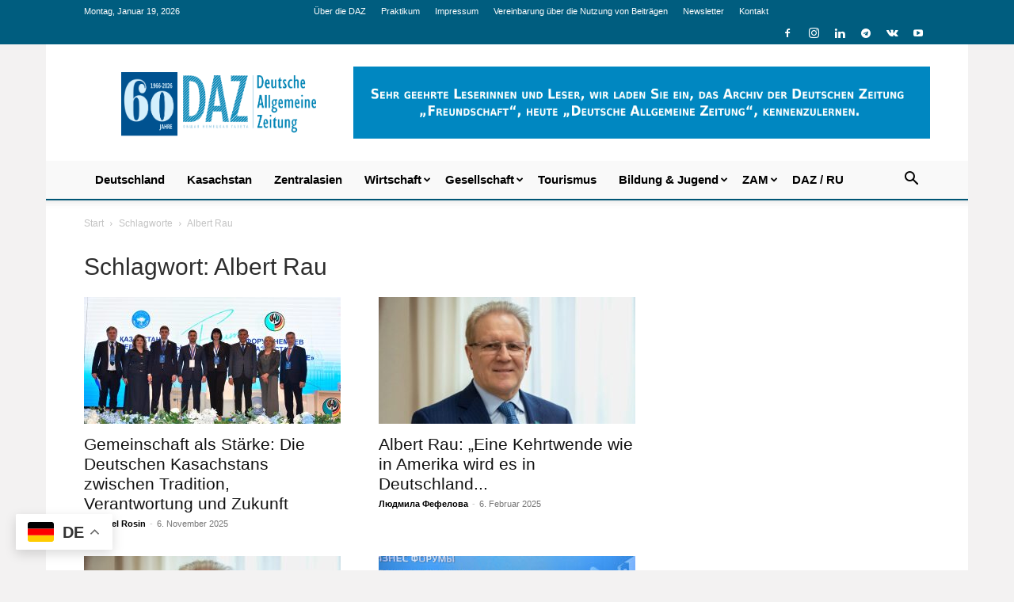

--- FILE ---
content_type: text/html; charset=UTF-8
request_url: https://daz.asia/blog/tag/albert-rau/
body_size: 29745
content:
<!doctype html >
<!--[if IE 8]>    <html class="ie8" lang="en"> <![endif]-->
<!--[if IE 9]>    <html class="ie9" lang="en"> <![endif]-->
<!--[if gt IE 8]><!--> <html lang="de"> <!--<![endif]-->
<head>
    <title>Albert Rau Archives - Deutsche Allgemeine Zeitung</title>
    <meta charset="UTF-8" />
    <meta name="viewport" content="width=device-width, initial-scale=1.0">
    <link rel="pingback" href="https://daz.asia/xmlrpc.php" />
    
<!-- Author Meta Tags by Molongui Authorship, visit: https://wordpress.org/plugins/molongui-authorship/ -->
<!-- /Molongui Authorship -->

<meta name='robots' content='index, follow, max-image-preview:large, max-snippet:-1, max-video-preview:-1' />
<link rel="icon" type="image/png" href="https://daz.asia/wp-content/uploads/2016/12/dazico.jpg">
	<!-- This site is optimized with the Yoast SEO Premium plugin v26.7 (Yoast SEO v26.7) - https://yoast.com/wordpress/plugins/seo/ -->
	<link rel="canonical" href="https://daz.asia/blog/tag/albert-rau/" />
	<link rel="next" href="https://daz.asia/blog/tag/albert-rau/page/2/" />
	<meta property="og:locale" content="de_DE" />
	<meta property="og:type" content="article" />
	<meta property="og:title" content="Albert Rau Archive" />
	<meta property="og:url" content="https://daz.asia/blog/tag/albert-rau/" />
	<meta property="og:site_name" content="Deutsche Allgemeine Zeitung" />
	<meta property="og:image" content="https://daz.asia/wp-content/uploads/2018/06/daz_logo_again.png" />
	<meta property="og:image:width" content="897" />
	<meta property="og:image:height" content="385" />
	<meta property="og:image:type" content="image/png" />
	<meta name="twitter:card" content="summary_large_image" />
	<script type="application/ld+json" class="yoast-schema-graph">{"@context":"https://schema.org","@graph":[{"@type":"CollectionPage","@id":"https://daz.asia/blog/tag/albert-rau/","url":"https://daz.asia/blog/tag/albert-rau/","name":"Albert Rau Archives - Deutsche Allgemeine Zeitung","isPartOf":{"@id":"https://daz.asia/#website"},"primaryImageOfPage":{"@id":"https://daz.asia/blog/tag/albert-rau/#primaryimage"},"image":{"@id":"https://daz.asia/blog/tag/albert-rau/#primaryimage"},"thumbnailUrl":"https://daz.asia/wp-content/uploads/2025/11/43_Vklad-nemetskogo-soobshhestva_37.jpg","breadcrumb":{"@id":"https://daz.asia/blog/tag/albert-rau/#breadcrumb"},"inLanguage":"de"},{"@type":"ImageObject","inLanguage":"de","@id":"https://daz.asia/blog/tag/albert-rau/#primaryimage","url":"https://daz.asia/wp-content/uploads/2025/11/43_Vklad-nemetskogo-soobshhestva_37.jpg","contentUrl":"https://daz.asia/wp-content/uploads/2025/11/43_Vklad-nemetskogo-soobshhestva_37.jpg","width":1200,"height":630},{"@type":"BreadcrumbList","@id":"https://daz.asia/blog/tag/albert-rau/#breadcrumb","itemListElement":[{"@type":"ListItem","position":1,"name":"Home","item":"https://daz.asia/"},{"@type":"ListItem","position":2,"name":"Albert Rau"}]},{"@type":"WebSite","@id":"https://daz.asia/#website","url":"https://daz.asia/","name":"Deutsche Allgemeine Zeitung","description":"","publisher":{"@id":"https://daz.asia/#organization"},"alternateName":"DAZ","potentialAction":[{"@type":"SearchAction","target":{"@type":"EntryPoint","urlTemplate":"https://daz.asia/?s={search_term_string}"},"query-input":{"@type":"PropertyValueSpecification","valueRequired":true,"valueName":"search_term_string"}}],"inLanguage":"de"},{"@type":["Organization","Place","NewsMediaOrganization"],"@id":"https://daz.asia/#organization","name":"Deutsche Allgemeine Zeitung (DAZ)","alternateName":"DAZ","url":"https://daz.asia/","logo":{"@id":"https://daz.asia/blog/tag/albert-rau/#local-main-organization-logo"},"image":{"@id":"https://daz.asia/blog/tag/albert-rau/#local-main-organization-logo"},"sameAs":["https://www.facebook.com/daz.asia/","https://www.instagram.com/daz_asia/"],"legalName":"Deutsche Allgemeine Zeitung","numberOfEmployees":{"@type":"QuantitativeValue","minValue":"1","maxValue":"10"},"publishingPrinciples":"https://daz.asia/vereinbarung-ueber-die-nutzung-von-materialien/","ownershipFundingInfo":"https://daz.asia/ueber-die-daz/","address":{"@id":"https://daz.asia/blog/tag/albert-rau/#local-main-place-address"},"telephone":["+77272635808"],"openingHoursSpecification":[{"@type":"OpeningHoursSpecification","dayOfWeek":["Monday","Tuesday","Wednesday","Thursday","Friday","Saturday","Sunday"],"opens":"08:00","closes":"16:30"}],"email":"info@daz.asia"},{"@type":"PostalAddress","@id":"https://daz.asia/blog/tag/albert-rau/#local-main-place-address","streetAddress":"микрорайон Самал-3, д. 9, Немецкий дом","addressLocality":"Алматы","postalCode":"050051","addressCountry":"KZ"},{"@type":"ImageObject","inLanguage":"de","@id":"https://daz.asia/blog/tag/albert-rau/#local-main-organization-logo","url":"https://daz.asia/wp-content/uploads/2026/01/60-Jahre_DAZ.png","contentUrl":"https://daz.asia/wp-content/uploads/2026/01/60-Jahre_DAZ.png","width":2521,"height":920,"caption":"Deutsche Allgemeine Zeitung (DAZ)"}]}</script>
	<meta name="geo.placename" content="Алматы" />
	<meta name="geo.region" content="Kasachstan" />
	<!-- / Yoast SEO Premium plugin. -->


<link rel='dns-prefetch' href='//www.googletagmanager.com' />
<link rel="alternate" type="application/rss+xml" title="Deutsche Allgemeine Zeitung &raquo; Feed" href="https://daz.asia/feed/" />
<link rel="alternate" type="application/rss+xml" title="Deutsche Allgemeine Zeitung &raquo; Kommentar-Feed" href="https://daz.asia/comments/feed/" />
<script type="text/javascript" id="wpp-js" src="https://daz.asia/wp-content/plugins/wordpress-popular-posts/assets/js/wpp.min.js?ver=7.3.6" data-sampling="0" data-sampling-rate="100" data-api-url="https://daz.asia/wp-json/wordpress-popular-posts" data-post-id="0" data-token="50984e6018" data-lang="0" data-debug="0"></script>
<link rel="alternate" type="application/rss+xml" title="Deutsche Allgemeine Zeitung &raquo; Albert Rau Schlagwort-Feed" href="https://daz.asia/blog/tag/albert-rau/feed/" />
<style id='wp-img-auto-sizes-contain-inline-css' type='text/css'>
img:is([sizes=auto i],[sizes^="auto," i]){contain-intrinsic-size:3000px 1500px}
/*# sourceURL=wp-img-auto-sizes-contain-inline-css */
</style>
<style id='wp-emoji-styles-inline-css' type='text/css'>

	img.wp-smiley, img.emoji {
		display: inline !important;
		border: none !important;
		box-shadow: none !important;
		height: 1em !important;
		width: 1em !important;
		margin: 0 0.07em !important;
		vertical-align: -0.1em !important;
		background: none !important;
		padding: 0 !important;
	}
/*# sourceURL=wp-emoji-styles-inline-css */
</style>
<style id='classic-theme-styles-inline-css' type='text/css'>
/*! This file is auto-generated */
.wp-block-button__link{color:#fff;background-color:#32373c;border-radius:9999px;box-shadow:none;text-decoration:none;padding:calc(.667em + 2px) calc(1.333em + 2px);font-size:1.125em}.wp-block-file__button{background:#32373c;color:#fff;text-decoration:none}
/*# sourceURL=/wp-includes/css/classic-themes.min.css */
</style>
<link rel='stylesheet' id='contact-form-7-css' href='https://daz.asia/wp-content/plugins/contact-form-7/includes/css/styles.css?ver=6.1.4' type='text/css' media='all' />
<link rel='stylesheet' id='woocommerce-layout-css' href='https://daz.asia/wp-content/plugins/woocommerce/assets/css/woocommerce-layout.css?ver=10.4.3' type='text/css' media='all' />
<link rel='stylesheet' id='woocommerce-smallscreen-css' href='https://daz.asia/wp-content/plugins/woocommerce/assets/css/woocommerce-smallscreen.css?ver=10.4.3' type='text/css' media='only screen and (max-width: 768px)' />
<link rel='stylesheet' id='woocommerce-general-css' href='https://daz.asia/wp-content/plugins/woocommerce/assets/css/woocommerce.css?ver=10.4.3' type='text/css' media='all' />
<style id='woocommerce-inline-inline-css' type='text/css'>
.woocommerce form .form-row .required { visibility: visible; }
/*# sourceURL=woocommerce-inline-inline-css */
</style>
<link rel='stylesheet' id='wordpress-popular-posts-css-css' href='https://daz.asia/wp-content/plugins/wordpress-popular-posts/assets/css/wpp.css?ver=7.3.6' type='text/css' media='all' />
<link rel='stylesheet' id='td-plugin-multi-purpose-css' href='https://daz.asia/wp-content/plugins/td-composer/td-multi-purpose/style.css?ver=9c5a7338c90cbd82cb580e34cffb127f' type='text/css' media='all' />
<link rel='stylesheet' id='newsletter-css' href='https://daz.asia/wp-content/plugins/newsletter/style.css?ver=9.1.0' type='text/css' media='all' />
<link rel='stylesheet' id='heateor_sss_frontend_css-css' href='https://daz.asia/wp-content/plugins/sassy-social-share/public/css/sassy-social-share-public.css?ver=3.3.79' type='text/css' media='all' />
<style id='heateor_sss_frontend_css-inline-css' type='text/css'>
.heateor_sss_button_instagram span.heateor_sss_svg,a.heateor_sss_instagram span.heateor_sss_svg{background:radial-gradient(circle at 30% 107%,#fdf497 0,#fdf497 5%,#fd5949 45%,#d6249f 60%,#285aeb 90%)}.heateor_sss_horizontal_sharing .heateor_sss_svg,.heateor_sss_standard_follow_icons_container .heateor_sss_svg{color:#fff;border-width:0px;border-style:solid;border-color:transparent}.heateor_sss_horizontal_sharing .heateorSssTCBackground{color:#666}.heateor_sss_horizontal_sharing span.heateor_sss_svg:hover,.heateor_sss_standard_follow_icons_container span.heateor_sss_svg:hover{border-color:transparent;}.heateor_sss_vertical_sharing span.heateor_sss_svg,.heateor_sss_floating_follow_icons_container span.heateor_sss_svg{color:#fff;border-width:0px;border-style:solid;border-color:transparent;}.heateor_sss_vertical_sharing .heateorSssTCBackground{color:#666;}.heateor_sss_vertical_sharing span.heateor_sss_svg:hover,.heateor_sss_floating_follow_icons_container span.heateor_sss_svg:hover{border-color:transparent;}@media screen and (max-width:783px) {.heateor_sss_vertical_sharing{display:none!important}}
/*# sourceURL=heateor_sss_frontend_css-inline-css */
</style>
<link rel='stylesheet' id='td-theme-css' href='https://daz.asia/wp-content/themes/Newspaper/style.css?ver=12.7.4' type='text/css' media='all' />
<style id='td-theme-inline-css' type='text/css'>@media (max-width:767px){.td-header-desktop-wrap{display:none}}@media (min-width:767px){.td-header-mobile-wrap{display:none}}</style>
<link rel='stylesheet' id='td-theme-woo-css' href='https://daz.asia/wp-content/themes/Newspaper/style-woocommerce.css?ver=12.7.4' type='text/css' media='all' />
<link rel='stylesheet' id='td-legacy-framework-front-style-css' href='https://daz.asia/wp-content/plugins/td-composer/legacy/Newspaper/assets/css/td_legacy_main.css?ver=9c5a7338c90cbd82cb580e34cffb127f' type='text/css' media='all' />
<link rel='stylesheet' id='td-legacy-framework-woo-style-css' href='https://daz.asia/wp-content/plugins/td-composer/legacy/Newspaper/assets/css/td_legacy_woocommerce.css?ver=6.9' type='text/css' media='all' />
<link rel='stylesheet' id='td-standard-pack-framework-front-style-css' href='https://daz.asia/wp-content/plugins/td-standard-pack/Newspaper/assets/css/td_standard_pack_main.css?ver=1314111a2e147bac488ccdd97e4704ff' type='text/css' media='all' />
<link rel='stylesheet' id='tdb_style_cloud_templates_front-css' href='https://daz.asia/wp-content/plugins/td-cloud-library/assets/css/tdb_main.css?ver=496e217dc78570a2932146e73f7c4a14' type='text/css' media='all' />
<style id='rocket-lazyload-inline-css' type='text/css'>
.rll-youtube-player{position:relative;padding-bottom:56.23%;height:0;overflow:hidden;max-width:100%;}.rll-youtube-player:focus-within{outline: 2px solid currentColor;outline-offset: 5px;}.rll-youtube-player iframe{position:absolute;top:0;left:0;width:100%;height:100%;z-index:100;background:0 0}.rll-youtube-player img{bottom:0;display:block;left:0;margin:auto;max-width:100%;width:100%;position:absolute;right:0;top:0;border:none;height:auto;-webkit-transition:.4s all;-moz-transition:.4s all;transition:.4s all}.rll-youtube-player img:hover{-webkit-filter:brightness(75%)}.rll-youtube-player .play{height:100%;width:100%;left:0;top:0;position:absolute;background:url(https://daz.asia/wp-content/plugins/rocket-lazy-load/assets/img/youtube.png) no-repeat center;background-color: transparent !important;cursor:pointer;border:none;}
/*# sourceURL=rocket-lazyload-inline-css */
</style>
<script type="text/javascript" src="https://daz.asia/wp-includes/js/jquery/jquery.min.js?ver=3.7.1" id="jquery-core-js"></script>
<script type="text/javascript" src="https://daz.asia/wp-includes/js/jquery/jquery-migrate.min.js?ver=3.4.1" id="jquery-migrate-js"></script>
<script type="text/javascript" src="https://daz.asia/wp-content/plugins/woocommerce/assets/js/jquery-blockui/jquery.blockUI.min.js?ver=2.7.0-wc.10.4.3" id="wc-jquery-blockui-js" data-wp-strategy="defer"></script>
<script type="text/javascript" src="https://daz.asia/wp-content/plugins/woocommerce/assets/js/js-cookie/js.cookie.min.js?ver=2.1.4-wc.10.4.3" id="wc-js-cookie-js" data-wp-strategy="defer"></script>

<!-- Google Tag (gtac.js) durch Site-Kit hinzugefügt -->
<!-- Von Site Kit hinzugefügtes Google-Analytics-Snippet -->
<script type="text/javascript" src="https://www.googletagmanager.com/gtag/js?id=GT-5RMLKZ8" id="google_gtagjs-js" async></script>
<script type="text/javascript" id="google_gtagjs-js-after">
/* <![CDATA[ */
window.dataLayer = window.dataLayer || [];function gtag(){dataLayer.push(arguments);}
gtag("set","linker",{"domains":["daz.asia"]});
gtag("js", new Date());
gtag("set", "developer_id.dZTNiMT", true);
gtag("config", "GT-5RMLKZ8");
 window._googlesitekit = window._googlesitekit || {}; window._googlesitekit.throttledEvents = []; window._googlesitekit.gtagEvent = (name, data) => { var key = JSON.stringify( { name, data } ); if ( !! window._googlesitekit.throttledEvents[ key ] ) { return; } window._googlesitekit.throttledEvents[ key ] = true; setTimeout( () => { delete window._googlesitekit.throttledEvents[ key ]; }, 5 ); gtag( "event", name, { ...data, event_source: "site-kit" } ); }; 
//# sourceURL=google_gtagjs-js-after
/* ]]> */
</script>
<link rel="https://api.w.org/" href="https://daz.asia/wp-json/" /><link rel="alternate" title="JSON" type="application/json" href="https://daz.asia/wp-json/wp/v2/tags/988" /><meta name="generator" content="Site Kit by Google 1.170.0" />            <style>
                .molongui-disabled-link
                {
                    border-bottom: none !important;
                    text-decoration: none !important;
                    color: inherit !important;
                    cursor: inherit !important;
                }
                .molongui-disabled-link:hover,
                .molongui-disabled-link:hover span
                {
                    border-bottom: none !important;
                    text-decoration: none !important;
                    color: inherit !important;
                    cursor: inherit !important;
                }
            </style>
                        <style id="wpp-loading-animation-styles">@-webkit-keyframes bgslide{from{background-position-x:0}to{background-position-x:-200%}}@keyframes bgslide{from{background-position-x:0}to{background-position-x:-200%}}.wpp-widget-block-placeholder,.wpp-shortcode-placeholder{margin:0 auto;width:60px;height:3px;background:#dd3737;background:linear-gradient(90deg,#dd3737 0%,#571313 10%,#dd3737 100%);background-size:200% auto;border-radius:3px;-webkit-animation:bgslide 1s infinite linear;animation:bgslide 1s infinite linear}</style>
                <script>
        window.tdb_global_vars = {"wpRestUrl":"https:\/\/daz.asia\/wp-json\/","permalinkStructure":"\/blog\/%postname%\/"};
        window.tdb_p_autoload_vars = {"isAjax":false,"isAdminBarShowing":false};
    </script>
    
    <style id="tdb-global-colors">:root{--accent-color:#fff}</style>

    
		<noscript><style>.woocommerce-product-gallery{ opacity: 1 !important; }</style></noscript>
	
<!-- JS generated by theme -->

<script type="text/javascript" id="td-generated-header-js">
    
    

	    var tdBlocksArray = []; //here we store all the items for the current page

	    // td_block class - each ajax block uses a object of this class for requests
	    function tdBlock() {
		    this.id = '';
		    this.block_type = 1; //block type id (1-234 etc)
		    this.atts = '';
		    this.td_column_number = '';
		    this.td_current_page = 1; //
		    this.post_count = 0; //from wp
		    this.found_posts = 0; //from wp
		    this.max_num_pages = 0; //from wp
		    this.td_filter_value = ''; //current live filter value
		    this.is_ajax_running = false;
		    this.td_user_action = ''; // load more or infinite loader (used by the animation)
		    this.header_color = '';
		    this.ajax_pagination_infinite_stop = ''; //show load more at page x
	    }

        // td_js_generator - mini detector
        ( function () {
            var htmlTag = document.getElementsByTagName("html")[0];

	        if ( navigator.userAgent.indexOf("MSIE 10.0") > -1 ) {
                htmlTag.className += ' ie10';
            }

            if ( !!navigator.userAgent.match(/Trident.*rv\:11\./) ) {
                htmlTag.className += ' ie11';
            }

	        if ( navigator.userAgent.indexOf("Edge") > -1 ) {
                htmlTag.className += ' ieEdge';
            }

            if ( /(iPad|iPhone|iPod)/g.test(navigator.userAgent) ) {
                htmlTag.className += ' td-md-is-ios';
            }

            var user_agent = navigator.userAgent.toLowerCase();
            if ( user_agent.indexOf("android") > -1 ) {
                htmlTag.className += ' td-md-is-android';
            }

            if ( -1 !== navigator.userAgent.indexOf('Mac OS X')  ) {
                htmlTag.className += ' td-md-is-os-x';
            }

            if ( /chrom(e|ium)/.test(navigator.userAgent.toLowerCase()) ) {
               htmlTag.className += ' td-md-is-chrome';
            }

            if ( -1 !== navigator.userAgent.indexOf('Firefox') ) {
                htmlTag.className += ' td-md-is-firefox';
            }

            if ( -1 !== navigator.userAgent.indexOf('Safari') && -1 === navigator.userAgent.indexOf('Chrome') ) {
                htmlTag.className += ' td-md-is-safari';
            }

            if( -1 !== navigator.userAgent.indexOf('IEMobile') ){
                htmlTag.className += ' td-md-is-iemobile';
            }

        })();

        var tdLocalCache = {};

        ( function () {
            "use strict";

            tdLocalCache = {
                data: {},
                remove: function (resource_id) {
                    delete tdLocalCache.data[resource_id];
                },
                exist: function (resource_id) {
                    return tdLocalCache.data.hasOwnProperty(resource_id) && tdLocalCache.data[resource_id] !== null;
                },
                get: function (resource_id) {
                    return tdLocalCache.data[resource_id];
                },
                set: function (resource_id, cachedData) {
                    tdLocalCache.remove(resource_id);
                    tdLocalCache.data[resource_id] = cachedData;
                }
            };
        })();

    
    
var td_viewport_interval_list=[{"limitBottom":767,"sidebarWidth":228},{"limitBottom":1018,"sidebarWidth":300},{"limitBottom":1140,"sidebarWidth":324}];
var td_animation_stack_effect="type0";
var tds_animation_stack=true;
var td_animation_stack_specific_selectors=".entry-thumb, img, .td-lazy-img";
var td_animation_stack_general_selectors=".td-animation-stack img, .td-animation-stack .entry-thumb, .post img, .td-animation-stack .td-lazy-img";
var tds_general_modal_image="yes";
var tds_video_lazy="enabled";
var tdc_is_installed="yes";
var tdc_domain_active=false;
var td_ajax_url="https:\/\/daz.asia\/wp-admin\/admin-ajax.php?td_theme_name=Newspaper&v=12.7.4";
var td_get_template_directory_uri="https:\/\/daz.asia\/wp-content\/plugins\/td-composer\/legacy\/common";
var tds_snap_menu="smart_snap_mobile";
var tds_logo_on_sticky="";
var tds_header_style="";
var td_please_wait="Bitte warten...";
var td_email_user_pass_incorrect="Benutzername oder Passwort falsch!";
var td_email_user_incorrect="E-Mail-Adresse oder Benutzername falsch!";
var td_email_incorrect="E-Mail-Adresse nicht korrekt!";
var td_user_incorrect="Username incorrect!";
var td_email_user_empty="Email or username empty!";
var td_pass_empty="Pass empty!";
var td_pass_pattern_incorrect="Invalid Pass Pattern!";
var td_retype_pass_incorrect="Retyped Pass incorrect!";
var tds_more_articles_on_post_enable="show";
var tds_more_articles_on_post_time_to_wait="";
var tds_more_articles_on_post_pages_distance_from_top=0;
var tds_captcha="";
var tds_theme_color_site_wide="#4db2ec";
var tds_smart_sidebar="enabled";
var tdThemeName="Newspaper";
var tdThemeNameWl="Newspaper";
var td_magnific_popup_translation_tPrev="Vorherige (Pfeiltaste links)";
var td_magnific_popup_translation_tNext="Weiter (rechte Pfeiltaste)";
var td_magnific_popup_translation_tCounter="%curr% von %total%";
var td_magnific_popup_translation_ajax_tError="Der Inhalt von %url% konnte nicht geladen werden.";
var td_magnific_popup_translation_image_tError="Das Bild #%curr% konnte nicht geladen werden.";
var tdBlockNonce="152dc934ae";
var tdMobileMenu="enabled";
var tdMobileSearch="enabled";
var tdDateNamesI18n={"month_names":["Januar","Februar","M\u00e4rz","April","Mai","Juni","Juli","August","September","Oktober","November","Dezember"],"month_names_short":["Jan.","Feb.","M\u00e4rz","Apr.","Mai","Juni","Juli","Aug.","Sep.","Okt.","Nov.","Dez."],"day_names":["Sonntag","Montag","Dienstag","Mittwoch","Donnerstag","Freitag","Samstag"],"day_names_short":["So.","Mo.","Di.","Mi.","Do.","Fr.","Sa."]};
var tdb_modal_confirm="Speichern";
var tdb_modal_cancel="Stornieren";
var tdb_modal_confirm_alt="Ja";
var tdb_modal_cancel_alt="NEIN";
var td_deploy_mode="deploy";
var td_ad_background_click_link="";
var td_ad_background_click_target="";
</script>


<!-- Header style compiled by theme -->

<style>.td-page-content .widgettitle{color:#fff}ul.sf-menu>.menu-item>a{font-family:"Helvetica Neue",Helvetica,Arial,sans-serif;font-size:15px;font-weight:600;text-transform:none}.td-scroll-up{position:fixed;bottom:4px;right:5px;cursor:pointer;z-index:9999}.ie9 .td-scroll-up{bottom:-70px}.ie9 .td-scroll-up-visible{bottom:5px}@media (max-width:767px){.td-scroll-up.td-hide-scroll-up-on-mob{display:none!important}}.td-scroll-up{display:none;width:40px;height:40px;background-color:var(--td_theme_color,#4db2ec);transform:translate3d(0,70px,0);transition:transform 0.4s cubic-bezier(.55,0,.1,1) 0s}.td-js-loaded .td-scroll-up{display:block!important}.td-scroll-up .td-icon-menu-up{position:relative;color:#fff;font-size:20px;display:block;text-align:center;width:40px;top:7px}.td-scroll-up-visible{transform:translate3d(0,0,0)}.td-md-is-android .td-scroll-up .td-icon-menu-up{padding-top:1px}:root{--td_excl_label:'ЭКСКЛЮЗИВНЫЙ';--td_header_color:#ffffff;--td_text_header_color:#005575;--td_mobile_menu_color:#f5f5f5;--td_mobile_icons_color:#2f7eb7;--td_mobile_gradient_one_mob:#2f7eb7;--td_mobile_gradient_two_mob:#8dc3c6;--td_mobile_button_color_mob:#2f7eb7;--td_mobile_text_color:#494949;--td_page_title_color:#2d2d2d;--td_page_h_color:#2d2d2d}.td-header-wrap .td-header-top-menu-full,.td-header-wrap .top-header-menu .sub-menu,.tdm-header-style-1.td-header-wrap .td-header-top-menu-full,.tdm-header-style-1.td-header-wrap .top-header-menu .sub-menu,.tdm-header-style-2.td-header-wrap .td-header-top-menu-full,.tdm-header-style-2.td-header-wrap .top-header-menu .sub-menu,.tdm-header-style-3.td-header-wrap .td-header-top-menu-full,.tdm-header-style-3.td-header-wrap .top-header-menu .sub-menu{background-color:#005d7f}.td-header-style-8 .td-header-top-menu-full{background-color:transparent}.td-header-style-8 .td-header-top-menu-full .td-header-top-menu{background-color:#005d7f;padding-left:15px;padding-right:15px}.td-header-wrap .td-header-top-menu-full .td-header-top-menu,.td-header-wrap .td-header-top-menu-full{border-bottom:none}.top-header-menu .current-menu-item>a,.top-header-menu .current-menu-ancestor>a,.top-header-menu .current-category-ancestor>a,.top-header-menu li a:hover,.td-header-sp-top-widget .td-icon-search:hover{color:#dadada}.td-header-wrap .td-header-sp-top-widget .td-icon-font,.td-header-style-7 .td-header-top-menu .td-social-icon-wrap .td-icon-font{color:#ffffff}.td-header-wrap .td-header-sp-top-widget i.td-icon-font:hover{color:#dadada}.td-header-wrap .td-header-menu-wrap-full,.td-header-menu-wrap.td-affix,.td-header-style-3 .td-header-main-menu,.td-header-style-3 .td-affix .td-header-main-menu,.td-header-style-4 .td-header-main-menu,.td-header-style-4 .td-affix .td-header-main-menu,.td-header-style-8 .td-header-menu-wrap.td-affix,.td-header-style-8 .td-header-top-menu-full{background-color:#ffffff}.td-boxed-layout .td-header-style-3 .td-header-menu-wrap,.td-boxed-layout .td-header-style-4 .td-header-menu-wrap,.td-header-style-3 .td_stretch_content .td-header-menu-wrap,.td-header-style-4 .td_stretch_content .td-header-menu-wrap{background-color:#ffffff!important}@media (min-width:1019px){.td-header-style-1 .td-header-sp-recs,.td-header-style-1 .td-header-sp-logo{margin-bottom:28px}}@media (min-width:768px) and (max-width:1018px){.td-header-style-1 .td-header-sp-recs,.td-header-style-1 .td-header-sp-logo{margin-bottom:14px}}.td-header-style-7 .td-header-top-menu{border-bottom:none}ul.sf-menu>.td-menu-item>a,.td-theme-wrap .td-header-menu-social{font-family:"Helvetica Neue",Helvetica,Arial,sans-serif;font-size:15px;font-weight:600;text-transform:none}.td-banner-wrap-full,.td-header-style-11 .td-logo-wrap-full{background-color:#f5f5f5}.td-header-style-11 .td-logo-wrap-full{border-bottom:0}@media (min-width:1019px){.td-header-style-2 .td-header-sp-recs,.td-header-style-5 .td-a-rec-id-header>div,.td-header-style-5 .td-g-rec-id-header>.adsbygoogle,.td-header-style-6 .td-a-rec-id-header>div,.td-header-style-6 .td-g-rec-id-header>.adsbygoogle,.td-header-style-7 .td-a-rec-id-header>div,.td-header-style-7 .td-g-rec-id-header>.adsbygoogle,.td-header-style-8 .td-a-rec-id-header>div,.td-header-style-8 .td-g-rec-id-header>.adsbygoogle,.td-header-style-12 .td-a-rec-id-header>div,.td-header-style-12 .td-g-rec-id-header>.adsbygoogle{margin-bottom:24px!important}}@media (min-width:768px) and (max-width:1018px){.td-header-style-2 .td-header-sp-recs,.td-header-style-5 .td-a-rec-id-header>div,.td-header-style-5 .td-g-rec-id-header>.adsbygoogle,.td-header-style-6 .td-a-rec-id-header>div,.td-header-style-6 .td-g-rec-id-header>.adsbygoogle,.td-header-style-7 .td-a-rec-id-header>div,.td-header-style-7 .td-g-rec-id-header>.adsbygoogle,.td-header-style-8 .td-a-rec-id-header>div,.td-header-style-8 .td-g-rec-id-header>.adsbygoogle,.td-header-style-12 .td-a-rec-id-header>div,.td-header-style-12 .td-g-rec-id-header>.adsbygoogle{margin-bottom:14px!important}}.td-header-bg:before{background-size:contain}.td-header-bg:before{opacity:1}.td-footer-wrapper,.td-footer-wrapper .td_block_template_7 .td-block-title>*,.td-footer-wrapper .td_block_template_17 .td-block-title,.td-footer-wrapper .td-block-title-wrap .td-wrapper-pulldown-filter{background-color:#ffffff}.td-footer-wrapper,.td-footer-wrapper a,.td-footer-wrapper .block-title a,.td-footer-wrapper .block-title span,.td-footer-wrapper .block-title label,.td-footer-wrapper .td-excerpt,.td-footer-wrapper .td-post-author-name span,.td-footer-wrapper .td-post-date,.td-footer-wrapper .td-social-style3 .td_social_type a,.td-footer-wrapper .td-social-style3,.td-footer-wrapper .td-social-style4 .td_social_type a,.td-footer-wrapper .td-social-style4,.td-footer-wrapper .td-social-style9,.td-footer-wrapper .td-social-style10,.td-footer-wrapper .td-social-style2 .td_social_type a,.td-footer-wrapper .td-social-style8 .td_social_type a,.td-footer-wrapper .td-social-style2 .td_social_type,.td-footer-wrapper .td-social-style8 .td_social_type,.td-footer-template-13 .td-social-name,.td-footer-wrapper .td_block_template_7 .td-block-title>*{color:#2d2d2d}.td-footer-wrapper .widget_calendar th,.td-footer-wrapper .widget_calendar td,.td-footer-wrapper .td-social-style2 .td_social_type .td-social-box,.td-footer-wrapper .td-social-style8 .td_social_type .td-social-box,.td-social-style-2 .td-icon-font:after{border-color:#2d2d2d}.td-footer-wrapper .td-module-comments a,.td-footer-wrapper .td-post-category,.td-footer-wrapper .td-slide-meta .td-post-author-name span,.td-footer-wrapper .td-slide-meta .td-post-date{color:#fff}.td-footer-bottom-full .td-container::before{background-color:rgba(45,45,45,0.1)}.td-footer-wrapper .footer-social-wrap .td-icon-font{color:#005d7f}.td-sub-footer-container{background-color:#005d7f}.td-sub-footer-container,.td-subfooter-menu li a{color:#ffffff}.td-footer-wrapper .block-title>span,.td-footer-wrapper .block-title>a,.td-footer-wrapper .widgettitle,.td-theme-wrap .td-footer-wrapper .td-container .td-block-title>*,.td-theme-wrap .td-footer-wrapper .td_block_template_6 .td-block-title:before{color:#2d2d2d}.td-excerpt,.td_module_14 .td-excerpt{font-size:14px}.td_module_11 .td-module-title{font-size:17px}body{background-color:#ffffff}.td-page-content .widgettitle{color:#fff}ul.sf-menu>.menu-item>a{font-family:"Helvetica Neue",Helvetica,Arial,sans-serif;font-size:15px;font-weight:600;text-transform:none}.td-scroll-up{position:fixed;bottom:4px;right:5px;cursor:pointer;z-index:9999}.ie9 .td-scroll-up{bottom:-70px}.ie9 .td-scroll-up-visible{bottom:5px}@media (max-width:767px){.td-scroll-up.td-hide-scroll-up-on-mob{display:none!important}}.td-scroll-up{display:none;width:40px;height:40px;background-color:var(--td_theme_color,#4db2ec);transform:translate3d(0,70px,0);transition:transform 0.4s cubic-bezier(.55,0,.1,1) 0s}.td-js-loaded .td-scroll-up{display:block!important}.td-scroll-up .td-icon-menu-up{position:relative;color:#fff;font-size:20px;display:block;text-align:center;width:40px;top:7px}.td-scroll-up-visible{transform:translate3d(0,0,0)}.td-md-is-android .td-scroll-up .td-icon-menu-up{padding-top:1px}:root{--td_excl_label:'ЭКСКЛЮЗИВНЫЙ';--td_header_color:#ffffff;--td_text_header_color:#005575;--td_mobile_menu_color:#f5f5f5;--td_mobile_icons_color:#2f7eb7;--td_mobile_gradient_one_mob:#2f7eb7;--td_mobile_gradient_two_mob:#8dc3c6;--td_mobile_button_color_mob:#2f7eb7;--td_mobile_text_color:#494949;--td_page_title_color:#2d2d2d;--td_page_h_color:#2d2d2d}.td-header-wrap .td-header-top-menu-full,.td-header-wrap .top-header-menu .sub-menu,.tdm-header-style-1.td-header-wrap .td-header-top-menu-full,.tdm-header-style-1.td-header-wrap .top-header-menu .sub-menu,.tdm-header-style-2.td-header-wrap .td-header-top-menu-full,.tdm-header-style-2.td-header-wrap .top-header-menu .sub-menu,.tdm-header-style-3.td-header-wrap .td-header-top-menu-full,.tdm-header-style-3.td-header-wrap .top-header-menu .sub-menu{background-color:#005d7f}.td-header-style-8 .td-header-top-menu-full{background-color:transparent}.td-header-style-8 .td-header-top-menu-full .td-header-top-menu{background-color:#005d7f;padding-left:15px;padding-right:15px}.td-header-wrap .td-header-top-menu-full .td-header-top-menu,.td-header-wrap .td-header-top-menu-full{border-bottom:none}.top-header-menu .current-menu-item>a,.top-header-menu .current-menu-ancestor>a,.top-header-menu .current-category-ancestor>a,.top-header-menu li a:hover,.td-header-sp-top-widget .td-icon-search:hover{color:#dadada}.td-header-wrap .td-header-sp-top-widget .td-icon-font,.td-header-style-7 .td-header-top-menu .td-social-icon-wrap .td-icon-font{color:#ffffff}.td-header-wrap .td-header-sp-top-widget i.td-icon-font:hover{color:#dadada}.td-header-wrap .td-header-menu-wrap-full,.td-header-menu-wrap.td-affix,.td-header-style-3 .td-header-main-menu,.td-header-style-3 .td-affix .td-header-main-menu,.td-header-style-4 .td-header-main-menu,.td-header-style-4 .td-affix .td-header-main-menu,.td-header-style-8 .td-header-menu-wrap.td-affix,.td-header-style-8 .td-header-top-menu-full{background-color:#ffffff}.td-boxed-layout .td-header-style-3 .td-header-menu-wrap,.td-boxed-layout .td-header-style-4 .td-header-menu-wrap,.td-header-style-3 .td_stretch_content .td-header-menu-wrap,.td-header-style-4 .td_stretch_content .td-header-menu-wrap{background-color:#ffffff!important}@media (min-width:1019px){.td-header-style-1 .td-header-sp-recs,.td-header-style-1 .td-header-sp-logo{margin-bottom:28px}}@media (min-width:768px) and (max-width:1018px){.td-header-style-1 .td-header-sp-recs,.td-header-style-1 .td-header-sp-logo{margin-bottom:14px}}.td-header-style-7 .td-header-top-menu{border-bottom:none}ul.sf-menu>.td-menu-item>a,.td-theme-wrap .td-header-menu-social{font-family:"Helvetica Neue",Helvetica,Arial,sans-serif;font-size:15px;font-weight:600;text-transform:none}.td-banner-wrap-full,.td-header-style-11 .td-logo-wrap-full{background-color:#f5f5f5}.td-header-style-11 .td-logo-wrap-full{border-bottom:0}@media (min-width:1019px){.td-header-style-2 .td-header-sp-recs,.td-header-style-5 .td-a-rec-id-header>div,.td-header-style-5 .td-g-rec-id-header>.adsbygoogle,.td-header-style-6 .td-a-rec-id-header>div,.td-header-style-6 .td-g-rec-id-header>.adsbygoogle,.td-header-style-7 .td-a-rec-id-header>div,.td-header-style-7 .td-g-rec-id-header>.adsbygoogle,.td-header-style-8 .td-a-rec-id-header>div,.td-header-style-8 .td-g-rec-id-header>.adsbygoogle,.td-header-style-12 .td-a-rec-id-header>div,.td-header-style-12 .td-g-rec-id-header>.adsbygoogle{margin-bottom:24px!important}}@media (min-width:768px) and (max-width:1018px){.td-header-style-2 .td-header-sp-recs,.td-header-style-5 .td-a-rec-id-header>div,.td-header-style-5 .td-g-rec-id-header>.adsbygoogle,.td-header-style-6 .td-a-rec-id-header>div,.td-header-style-6 .td-g-rec-id-header>.adsbygoogle,.td-header-style-7 .td-a-rec-id-header>div,.td-header-style-7 .td-g-rec-id-header>.adsbygoogle,.td-header-style-8 .td-a-rec-id-header>div,.td-header-style-8 .td-g-rec-id-header>.adsbygoogle,.td-header-style-12 .td-a-rec-id-header>div,.td-header-style-12 .td-g-rec-id-header>.adsbygoogle{margin-bottom:14px!important}}.td-header-bg:before{background-size:contain}.td-header-bg:before{opacity:1}.td-footer-wrapper,.td-footer-wrapper .td_block_template_7 .td-block-title>*,.td-footer-wrapper .td_block_template_17 .td-block-title,.td-footer-wrapper .td-block-title-wrap .td-wrapper-pulldown-filter{background-color:#ffffff}.td-footer-wrapper,.td-footer-wrapper a,.td-footer-wrapper .block-title a,.td-footer-wrapper .block-title span,.td-footer-wrapper .block-title label,.td-footer-wrapper .td-excerpt,.td-footer-wrapper .td-post-author-name span,.td-footer-wrapper .td-post-date,.td-footer-wrapper .td-social-style3 .td_social_type a,.td-footer-wrapper .td-social-style3,.td-footer-wrapper .td-social-style4 .td_social_type a,.td-footer-wrapper .td-social-style4,.td-footer-wrapper .td-social-style9,.td-footer-wrapper .td-social-style10,.td-footer-wrapper .td-social-style2 .td_social_type a,.td-footer-wrapper .td-social-style8 .td_social_type a,.td-footer-wrapper .td-social-style2 .td_social_type,.td-footer-wrapper .td-social-style8 .td_social_type,.td-footer-template-13 .td-social-name,.td-footer-wrapper .td_block_template_7 .td-block-title>*{color:#2d2d2d}.td-footer-wrapper .widget_calendar th,.td-footer-wrapper .widget_calendar td,.td-footer-wrapper .td-social-style2 .td_social_type .td-social-box,.td-footer-wrapper .td-social-style8 .td_social_type .td-social-box,.td-social-style-2 .td-icon-font:after{border-color:#2d2d2d}.td-footer-wrapper .td-module-comments a,.td-footer-wrapper .td-post-category,.td-footer-wrapper .td-slide-meta .td-post-author-name span,.td-footer-wrapper .td-slide-meta .td-post-date{color:#fff}.td-footer-bottom-full .td-container::before{background-color:rgba(45,45,45,0.1)}.td-footer-wrapper .footer-social-wrap .td-icon-font{color:#005d7f}.td-sub-footer-container{background-color:#005d7f}.td-sub-footer-container,.td-subfooter-menu li a{color:#ffffff}.td-footer-wrapper .block-title>span,.td-footer-wrapper .block-title>a,.td-footer-wrapper .widgettitle,.td-theme-wrap .td-footer-wrapper .td-container .td-block-title>*,.td-theme-wrap .td-footer-wrapper .td_block_template_6 .td-block-title:before{color:#2d2d2d}.td-excerpt,.td_module_14 .td-excerpt{font-size:14px}.td_module_11 .td-module-title{font-size:17px}</style>




<script type="application/ld+json">
    {
        "@context": "https://schema.org",
        "@type": "BreadcrumbList",
        "itemListElement": [
            {
                "@type": "ListItem",
                "position": 1,
                "item": {
                    "@type": "WebSite",
                    "@id": "https://daz.asia/",
                    "name": "Start"
                }
            },
            {
                "@type": "ListItem",
                "position": 2,
                    "item": {
                    "@type": "WebPage",
                    "@id": "https://daz.asia/blog/tag/albert-rau/",
                    "name": "Albert Rau"
                }
            }    
        ]
    }
</script>
<link rel="icon" href="https://daz.asia/wp-content/uploads/2017/11/dazico-150x150.jpg" sizes="32x32" />
<link rel="icon" href="https://daz.asia/wp-content/uploads/2017/11/dazico-300x300.jpg" sizes="192x192" />
<link rel="apple-touch-icon" href="https://daz.asia/wp-content/uploads/2017/11/dazico-300x300.jpg" />
<meta name="msapplication-TileImage" content="https://daz.asia/wp-content/uploads/2017/11/dazico-300x300.jpg" />
		<style type="text/css" id="wp-custom-css">
			.ym-advanced-informer {
  display: none !important;
}

		</style>
		
<!-- Button style compiled by theme -->

<style></style>

	<style id="tdw-css-placeholder"></style><noscript><style id="rocket-lazyload-nojs-css">.rll-youtube-player, [data-lazy-src]{display:none !important;}</style></noscript><style id='global-styles-inline-css' type='text/css'>
:root{--wp--preset--aspect-ratio--square: 1;--wp--preset--aspect-ratio--4-3: 4/3;--wp--preset--aspect-ratio--3-4: 3/4;--wp--preset--aspect-ratio--3-2: 3/2;--wp--preset--aspect-ratio--2-3: 2/3;--wp--preset--aspect-ratio--16-9: 16/9;--wp--preset--aspect-ratio--9-16: 9/16;--wp--preset--color--black: #000000;--wp--preset--color--cyan-bluish-gray: #abb8c3;--wp--preset--color--white: #ffffff;--wp--preset--color--pale-pink: #f78da7;--wp--preset--color--vivid-red: #cf2e2e;--wp--preset--color--luminous-vivid-orange: #ff6900;--wp--preset--color--luminous-vivid-amber: #fcb900;--wp--preset--color--light-green-cyan: #7bdcb5;--wp--preset--color--vivid-green-cyan: #00d084;--wp--preset--color--pale-cyan-blue: #8ed1fc;--wp--preset--color--vivid-cyan-blue: #0693e3;--wp--preset--color--vivid-purple: #9b51e0;--wp--preset--gradient--vivid-cyan-blue-to-vivid-purple: linear-gradient(135deg,rgb(6,147,227) 0%,rgb(155,81,224) 100%);--wp--preset--gradient--light-green-cyan-to-vivid-green-cyan: linear-gradient(135deg,rgb(122,220,180) 0%,rgb(0,208,130) 100%);--wp--preset--gradient--luminous-vivid-amber-to-luminous-vivid-orange: linear-gradient(135deg,rgb(252,185,0) 0%,rgb(255,105,0) 100%);--wp--preset--gradient--luminous-vivid-orange-to-vivid-red: linear-gradient(135deg,rgb(255,105,0) 0%,rgb(207,46,46) 100%);--wp--preset--gradient--very-light-gray-to-cyan-bluish-gray: linear-gradient(135deg,rgb(238,238,238) 0%,rgb(169,184,195) 100%);--wp--preset--gradient--cool-to-warm-spectrum: linear-gradient(135deg,rgb(74,234,220) 0%,rgb(151,120,209) 20%,rgb(207,42,186) 40%,rgb(238,44,130) 60%,rgb(251,105,98) 80%,rgb(254,248,76) 100%);--wp--preset--gradient--blush-light-purple: linear-gradient(135deg,rgb(255,206,236) 0%,rgb(152,150,240) 100%);--wp--preset--gradient--blush-bordeaux: linear-gradient(135deg,rgb(254,205,165) 0%,rgb(254,45,45) 50%,rgb(107,0,62) 100%);--wp--preset--gradient--luminous-dusk: linear-gradient(135deg,rgb(255,203,112) 0%,rgb(199,81,192) 50%,rgb(65,88,208) 100%);--wp--preset--gradient--pale-ocean: linear-gradient(135deg,rgb(255,245,203) 0%,rgb(182,227,212) 50%,rgb(51,167,181) 100%);--wp--preset--gradient--electric-grass: linear-gradient(135deg,rgb(202,248,128) 0%,rgb(113,206,126) 100%);--wp--preset--gradient--midnight: linear-gradient(135deg,rgb(2,3,129) 0%,rgb(40,116,252) 100%);--wp--preset--font-size--small: 11px;--wp--preset--font-size--medium: 20px;--wp--preset--font-size--large: 32px;--wp--preset--font-size--x-large: 42px;--wp--preset--font-size--regular: 15px;--wp--preset--font-size--larger: 50px;--wp--preset--spacing--20: 0.44rem;--wp--preset--spacing--30: 0.67rem;--wp--preset--spacing--40: 1rem;--wp--preset--spacing--50: 1.5rem;--wp--preset--spacing--60: 2.25rem;--wp--preset--spacing--70: 3.38rem;--wp--preset--spacing--80: 5.06rem;--wp--preset--shadow--natural: 6px 6px 9px rgba(0, 0, 0, 0.2);--wp--preset--shadow--deep: 12px 12px 50px rgba(0, 0, 0, 0.4);--wp--preset--shadow--sharp: 6px 6px 0px rgba(0, 0, 0, 0.2);--wp--preset--shadow--outlined: 6px 6px 0px -3px rgb(255, 255, 255), 6px 6px rgb(0, 0, 0);--wp--preset--shadow--crisp: 6px 6px 0px rgb(0, 0, 0);}:where(.is-layout-flex){gap: 0.5em;}:where(.is-layout-grid){gap: 0.5em;}body .is-layout-flex{display: flex;}.is-layout-flex{flex-wrap: wrap;align-items: center;}.is-layout-flex > :is(*, div){margin: 0;}body .is-layout-grid{display: grid;}.is-layout-grid > :is(*, div){margin: 0;}:where(.wp-block-columns.is-layout-flex){gap: 2em;}:where(.wp-block-columns.is-layout-grid){gap: 2em;}:where(.wp-block-post-template.is-layout-flex){gap: 1.25em;}:where(.wp-block-post-template.is-layout-grid){gap: 1.25em;}.has-black-color{color: var(--wp--preset--color--black) !important;}.has-cyan-bluish-gray-color{color: var(--wp--preset--color--cyan-bluish-gray) !important;}.has-white-color{color: var(--wp--preset--color--white) !important;}.has-pale-pink-color{color: var(--wp--preset--color--pale-pink) !important;}.has-vivid-red-color{color: var(--wp--preset--color--vivid-red) !important;}.has-luminous-vivid-orange-color{color: var(--wp--preset--color--luminous-vivid-orange) !important;}.has-luminous-vivid-amber-color{color: var(--wp--preset--color--luminous-vivid-amber) !important;}.has-light-green-cyan-color{color: var(--wp--preset--color--light-green-cyan) !important;}.has-vivid-green-cyan-color{color: var(--wp--preset--color--vivid-green-cyan) !important;}.has-pale-cyan-blue-color{color: var(--wp--preset--color--pale-cyan-blue) !important;}.has-vivid-cyan-blue-color{color: var(--wp--preset--color--vivid-cyan-blue) !important;}.has-vivid-purple-color{color: var(--wp--preset--color--vivid-purple) !important;}.has-black-background-color{background-color: var(--wp--preset--color--black) !important;}.has-cyan-bluish-gray-background-color{background-color: var(--wp--preset--color--cyan-bluish-gray) !important;}.has-white-background-color{background-color: var(--wp--preset--color--white) !important;}.has-pale-pink-background-color{background-color: var(--wp--preset--color--pale-pink) !important;}.has-vivid-red-background-color{background-color: var(--wp--preset--color--vivid-red) !important;}.has-luminous-vivid-orange-background-color{background-color: var(--wp--preset--color--luminous-vivid-orange) !important;}.has-luminous-vivid-amber-background-color{background-color: var(--wp--preset--color--luminous-vivid-amber) !important;}.has-light-green-cyan-background-color{background-color: var(--wp--preset--color--light-green-cyan) !important;}.has-vivid-green-cyan-background-color{background-color: var(--wp--preset--color--vivid-green-cyan) !important;}.has-pale-cyan-blue-background-color{background-color: var(--wp--preset--color--pale-cyan-blue) !important;}.has-vivid-cyan-blue-background-color{background-color: var(--wp--preset--color--vivid-cyan-blue) !important;}.has-vivid-purple-background-color{background-color: var(--wp--preset--color--vivid-purple) !important;}.has-black-border-color{border-color: var(--wp--preset--color--black) !important;}.has-cyan-bluish-gray-border-color{border-color: var(--wp--preset--color--cyan-bluish-gray) !important;}.has-white-border-color{border-color: var(--wp--preset--color--white) !important;}.has-pale-pink-border-color{border-color: var(--wp--preset--color--pale-pink) !important;}.has-vivid-red-border-color{border-color: var(--wp--preset--color--vivid-red) !important;}.has-luminous-vivid-orange-border-color{border-color: var(--wp--preset--color--luminous-vivid-orange) !important;}.has-luminous-vivid-amber-border-color{border-color: var(--wp--preset--color--luminous-vivid-amber) !important;}.has-light-green-cyan-border-color{border-color: var(--wp--preset--color--light-green-cyan) !important;}.has-vivid-green-cyan-border-color{border-color: var(--wp--preset--color--vivid-green-cyan) !important;}.has-pale-cyan-blue-border-color{border-color: var(--wp--preset--color--pale-cyan-blue) !important;}.has-vivid-cyan-blue-border-color{border-color: var(--wp--preset--color--vivid-cyan-blue) !important;}.has-vivid-purple-border-color{border-color: var(--wp--preset--color--vivid-purple) !important;}.has-vivid-cyan-blue-to-vivid-purple-gradient-background{background: var(--wp--preset--gradient--vivid-cyan-blue-to-vivid-purple) !important;}.has-light-green-cyan-to-vivid-green-cyan-gradient-background{background: var(--wp--preset--gradient--light-green-cyan-to-vivid-green-cyan) !important;}.has-luminous-vivid-amber-to-luminous-vivid-orange-gradient-background{background: var(--wp--preset--gradient--luminous-vivid-amber-to-luminous-vivid-orange) !important;}.has-luminous-vivid-orange-to-vivid-red-gradient-background{background: var(--wp--preset--gradient--luminous-vivid-orange-to-vivid-red) !important;}.has-very-light-gray-to-cyan-bluish-gray-gradient-background{background: var(--wp--preset--gradient--very-light-gray-to-cyan-bluish-gray) !important;}.has-cool-to-warm-spectrum-gradient-background{background: var(--wp--preset--gradient--cool-to-warm-spectrum) !important;}.has-blush-light-purple-gradient-background{background: var(--wp--preset--gradient--blush-light-purple) !important;}.has-blush-bordeaux-gradient-background{background: var(--wp--preset--gradient--blush-bordeaux) !important;}.has-luminous-dusk-gradient-background{background: var(--wp--preset--gradient--luminous-dusk) !important;}.has-pale-ocean-gradient-background{background: var(--wp--preset--gradient--pale-ocean) !important;}.has-electric-grass-gradient-background{background: var(--wp--preset--gradient--electric-grass) !important;}.has-midnight-gradient-background{background: var(--wp--preset--gradient--midnight) !important;}.has-small-font-size{font-size: var(--wp--preset--font-size--small) !important;}.has-medium-font-size{font-size: var(--wp--preset--font-size--medium) !important;}.has-large-font-size{font-size: var(--wp--preset--font-size--large) !important;}.has-x-large-font-size{font-size: var(--wp--preset--font-size--x-large) !important;}
/*# sourceURL=global-styles-inline-css */
</style>
</head>

<body class="archive tag tag-albert-rau tag-988 wp-theme-Newspaper theme-Newspaper td-standard-pack woocommerce-no-js global-block-template-13 white-menu td-animation-stack-type0 td-boxed-layout" itemscope="itemscope" itemtype="https://schema.org/WebPage">

<div class="td-scroll-up" data-style="style1"><i class="td-icon-menu-up"></i></div>
    <div class="td-menu-background" style="visibility:hidden"></div>
<div id="td-mobile-nav" style="visibility:hidden">
    <div class="td-mobile-container">
        <!-- mobile menu top section -->
        <div class="td-menu-socials-wrap">
            <!-- socials -->
            <div class="td-menu-socials">
                
        <span class="td-social-icon-wrap">
            <a target="_blank" href="https://www.facebook.com/daz.asia/" title="Facebook">
                <i class="td-icon-font td-icon-facebook"></i>
                <span style="display: none">Facebook</span>
            </a>
        </span>
        <span class="td-social-icon-wrap">
            <a target="_blank" href="https://www.instagram.com/daz_asia/" title="Instagram">
                <i class="td-icon-font td-icon-instagram"></i>
                <span style="display: none">Instagram</span>
            </a>
        </span>
        <span class="td-social-icon-wrap">
            <a target="_blank" href="https://www.linkedin.com/company/dazasia" title="Linkedin">
                <i class="td-icon-font td-icon-linkedin"></i>
                <span style="display: none">Linkedin</span>
            </a>
        </span>
        <span class="td-social-icon-wrap">
            <a target="_blank" href="https://t.me/daz_asia" title="Telegram">
                <i class="td-icon-font td-icon-telegram"></i>
                <span style="display: none">Telegram</span>
            </a>
        </span>
        <span class="td-social-icon-wrap">
            <a target="_blank" href="https://vk.com/daz.asia" title="VKontakte">
                <i class="td-icon-font td-icon-vk"></i>
                <span style="display: none">VKontakte</span>
            </a>
        </span>
        <span class="td-social-icon-wrap">
            <a target="_blank" href="https://www.youtube.com/channel/UC7KoY1bb0AGUyndF3Q8gILQ" title="Youtube">
                <i class="td-icon-font td-icon-youtube"></i>
                <span style="display: none">Youtube</span>
            </a>
        </span>            </div>
            <!-- close button -->
            <div class="td-mobile-close">
                <span><i class="td-icon-close-mobile"></i></span>
            </div>
        </div>

        <!-- login section -->
        
        <!-- menu section -->
        <div class="td-mobile-content">
            <div class="menu-menu2-container"><ul id="menu-menu2" class="td-mobile-main-menu"><li id="menu-item-70422" class="menu-item menu-item-type-taxonomy menu-item-object-category menu-item-first menu-item-70422"><a href="https://daz.asia/blog/category/deutschland/">Deutschland</a></li>
<li id="menu-item-70420" class="menu-item menu-item-type-taxonomy menu-item-object-category menu-item-70420"><a href="https://daz.asia/blog/category/kasachstan/">Kasachstan</a></li>
<li id="menu-item-70421" class="menu-item menu-item-type-taxonomy menu-item-object-category menu-item-70421"><a href="https://daz.asia/blog/category/zentralasien/">Zentralasien</a></li>
<li id="menu-item-70043" class="menu-item menu-item-type-taxonomy menu-item-object-category menu-item-70043"><a href="https://daz.asia/blog/category/wirtschaft/">Wirtschaft</a></li>
<li id="menu-item-70044" class="menu-item menu-item-type-taxonomy menu-item-object-category menu-item-has-children menu-item-70044"><a href="https://daz.asia/blog/category/gesellschaft/">Gesellschaft<i class="td-icon-menu-right td-element-after"></i></a>
<ul class="sub-menu">
	<li id="menu-item-0" class="menu-item-0"><a href="https://daz.asia/blog/category/gesellschaft/interview/">Interview</a></li>
	<li class="menu-item-0"><a href="https://daz.asia/blog/category/gesellschaft/kommentar/">Kommentar</a></li>
	<li class="menu-item-0"><a href="https://daz.asia/blog/category/gesellschaft/kultur/">Kultur</a></li>
	<li class="menu-item-0"><a href="https://daz.asia/blog/category/gesellschaft/russlanddeutsche/">Russlanddeutsche</a></li>
	<li class="menu-item-0"><a href="https://daz.asia/blog/category/gesellschaft/sport/">Sport</a></li>
</ul>
</li>
<li id="menu-item-70045" class="menu-item menu-item-type-taxonomy menu-item-object-category menu-item-70045"><a href="https://daz.asia/blog/category/tourismus/">Tourismus</a></li>
<li id="menu-item-70046" class="menu-item menu-item-type-taxonomy menu-item-object-category menu-item-has-children menu-item-70046"><a href="https://daz.asia/blog/category/chancen/bildung/">Bildung &#038; Jugend<i class="td-icon-menu-right td-element-after"></i></a>
<ul class="sub-menu">
	<li class="menu-item-0"><a href="https://daz.asia/blog/category/chancen/bildung/">Bildung</a></li>
	<li class="menu-item-0"><a href="https://daz.asia/blog/category/chancen/jugend/">Jugend</a></li>
</ul>
</li>
<li id="menu-item-70047" class="menu-item menu-item-type-taxonomy menu-item-object-category menu-item-70047"><a href="https://daz.asia/blog/category/zam/">ZAM</a></li>
<li id="menu-item-70048" class="menu-item menu-item-type-custom menu-item-object-custom menu-item-70048"><a href="/ru/">DAZ / RU</a></li>
</ul></div>        </div>
    </div>

    <!-- register/login section -->
    </div><div class="td-search-background" style="visibility:hidden"></div>
<div class="td-search-wrap-mob" style="visibility:hidden">
	<div class="td-drop-down-search">
		<form method="get" class="td-search-form" action="https://daz.asia/">
			<!-- close button -->
			<div class="td-search-close">
				<span><i class="td-icon-close-mobile"></i></span>
			</div>
			<div role="search" class="td-search-input">
				<span>Suche</span>
				<input id="td-header-search-mob" type="text" value="" name="s" autocomplete="off" />
			</div>
		</form>
		<div id="td-aj-search-mob" class="td-ajax-search-flex"></div>
	</div>
</div>

    <div id="td-outer-wrap" class="td-theme-wrap">
    
        
            <div class="tdc-header-wrap ">

            <!--
Header style 1
-->


<div class="td-header-wrap td-header-style-1 ">
    
    <div class="td-header-top-menu-full td-container-wrap td_stretch_container">
        <div class="td-container td-header-row td-header-top-menu">
            
    <div class="top-bar-style-1">
        
<div class="td-header-sp-top-menu">


	        <div class="td_data_time">
            <div >

                Montag, Januar 19, 2026
            </div>
        </div>
    <div class="menu-top-container"><ul id="menu-mainmenu" class="top-header-menu"><li id="menu-item-71422" class="menu-item menu-item-type-post_type menu-item-object-page menu-item-first td-menu-item td-normal-menu menu-item-71422"><a href="https://daz.asia/ueber-die-daz/">Über die DAZ</a></li>
<li id="menu-item-71423" class="menu-item menu-item-type-post_type menu-item-object-page td-menu-item td-normal-menu menu-item-71423"><a href="https://daz.asia/praktikum/">Praktikum</a></li>
<li id="menu-item-71425" class="menu-item menu-item-type-post_type menu-item-object-page td-menu-item td-normal-menu menu-item-71425"><a href="https://daz.asia/impressum/">Impressum</a></li>
<li id="menu-item-71427" class="menu-item menu-item-type-post_type menu-item-object-page td-menu-item td-normal-menu menu-item-71427"><a href="https://daz.asia/vereinbarung-ueber-die-nutzung-von-materialien/">Vereinbarung über die Nutzung von Beiträgen</a></li>
<li id="menu-item-71428" class="menu-item menu-item-type-post_type menu-item-object-page td-menu-item td-normal-menu menu-item-71428"><a href="https://daz.asia/daz-newsletter/">Newsletter</a></li>
<li id="menu-item-71424" class="menu-item menu-item-type-post_type menu-item-object-page td-menu-item td-normal-menu menu-item-71424"><a href="https://daz.asia/kontakt/">Kontakt</a></li>
</ul></div></div>
        <div class="td-header-sp-top-widget">
    
    
        
        <span class="td-social-icon-wrap">
            <a target="_blank" href="https://www.facebook.com/daz.asia/" title="Facebook">
                <i class="td-icon-font td-icon-facebook"></i>
                <span style="display: none">Facebook</span>
            </a>
        </span>
        <span class="td-social-icon-wrap">
            <a target="_blank" href="https://www.instagram.com/daz_asia/" title="Instagram">
                <i class="td-icon-font td-icon-instagram"></i>
                <span style="display: none">Instagram</span>
            </a>
        </span>
        <span class="td-social-icon-wrap">
            <a target="_blank" href="https://www.linkedin.com/company/dazasia" title="Linkedin">
                <i class="td-icon-font td-icon-linkedin"></i>
                <span style="display: none">Linkedin</span>
            </a>
        </span>
        <span class="td-social-icon-wrap">
            <a target="_blank" href="https://t.me/daz_asia" title="Telegram">
                <i class="td-icon-font td-icon-telegram"></i>
                <span style="display: none">Telegram</span>
            </a>
        </span>
        <span class="td-social-icon-wrap">
            <a target="_blank" href="https://vk.com/daz.asia" title="VKontakte">
                <i class="td-icon-font td-icon-vk"></i>
                <span style="display: none">VKontakte</span>
            </a>
        </span>
        <span class="td-social-icon-wrap">
            <a target="_blank" href="https://www.youtube.com/channel/UC7KoY1bb0AGUyndF3Q8gILQ" title="Youtube">
                <i class="td-icon-font td-icon-youtube"></i>
                <span style="display: none">Youtube</span>
            </a>
        </span>    </div>

    </div>

<!-- LOGIN MODAL -->

                <div id="login-form" class="white-popup-block mfp-hide mfp-with-anim td-login-modal-wrap">
                    <div class="td-login-wrap">
                        <a href="#" aria-label="Back" class="td-back-button"><i class="td-icon-modal-back"></i></a>
                        <div id="td-login-div" class="td-login-form-div td-display-block">
                            <div class="td-login-panel-title">Anmelden</div>
                            <div class="td-login-panel-descr">Herzlich willkommen! Melden Sie sich an</div>
                            <div class="td_display_err"></div>
                            <form id="loginForm" action="#" method="post">
                                <div class="td-login-inputs"><input class="td-login-input" autocomplete="username" type="text" name="login_email" id="login_email" value="" required><label for="login_email">Ihr Benutzername</label></div>
                                <div class="td-login-inputs"><input class="td-login-input" autocomplete="current-password" type="password" name="login_pass" id="login_pass" value="" required><label for="login_pass">Ihr Passwort</label></div>
                                <input type="button"  name="login_button" id="login_button" class="wpb_button btn td-login-button" value="Anmeldung">
                                
                            </form>

                            

                            <div class="td-login-info-text"><a href="#" id="forgot-pass-link">Haben Sie Ihr Passwort vergessen? Hilfe bekommen</a></div>
                            
                            
                            
                            
                        </div>

                        

                         <div id="td-forgot-pass-div" class="td-login-form-div td-display-none">
                            <div class="td-login-panel-title">Passwort-Wiederherstellung</div>
                            <div class="td-login-panel-descr">Passwort zurücksetzen</div>
                            <div class="td_display_err"></div>
                            <form id="forgotpassForm" action="#" method="post">
                                <div class="td-login-inputs"><input class="td-login-input" type="text" name="forgot_email" id="forgot_email" value="" required><label for="forgot_email">Ihre E-Mail-Adresse</label></div>
                                <input type="button" name="forgot_button" id="forgot_button" class="wpb_button btn td-login-button" value="Sende mein Passwort">
                            </form>
                            <div class="td-login-info-text">Ein Passwort wird Ihnen per Email zugeschickt.</div>
                        </div>
                        
                        
                    </div>
                </div>
                        </div>
    </div>

    <div class="td-banner-wrap-full td-logo-wrap-full td-container-wrap ">
        <div class="td-container td-header-row td-header-header">
            <div class="td-header-sp-logo">
                        <a class="td-main-logo" href="https://daz.asia/">
            <img class="td-retina-data" data-retina="https://daz.asia/wp-content/uploads/2026/01/60-Jahre_DAZ.png" src="https://daz.asia/wp-content/uploads/2026/01/60-Jahre_DAZ.png" alt="DAZ"  width="2521" height="920"/>
            <span class="td-visual-hidden">Deutsche Allgemeine Zeitung</span>
        </a>
                </div>
                            <div class="td-header-sp-recs">
                    <div class="td-header-rec-wrap">
    <div class="td-a-rec td-a-rec-id-header  td-a-rec-no-translate tdi_1 td_block_template_13">
<style>.tdi_1.td-a-rec{text-align:center}.tdi_1.td-a-rec:not(.td-a-rec-no-translate){transform:translateZ(0)}.tdi_1 .td-element-style{z-index:-1}.tdi_1.td-a-rec-img{text-align:left}.tdi_1.td-a-rec-img img{margin:0 auto 0 0}.tdi_1 .td_spot_img_all img,.tdi_1 .td_spot_img_tl img,.tdi_1 .td_spot_img_tp img,.tdi_1 .td_spot_img_mob img{border-style:none}@media (max-width:767px){.tdi_1.td-a-rec-img{text-align:center}}</style><div class="td-all-devices"><a href="http://archiv.daz.asia/"><img src="https://daz.asia/wp-content/uploads/sites/2/2020/01/daz_archive-1024-de.gif" alt="DAZ-Archiv" /></a></div></div>
</div>                </div>
                    </div>
    </div>

    <div class="td-header-menu-wrap-full td-container-wrap ">
        
        <div class="td-header-menu-wrap td-header-gradient ">
            <div class="td-container td-header-row td-header-main-menu">
                <div id="td-header-menu" role="navigation">
        <div id="td-top-mobile-toggle"><a href="#" role="button" aria-label="Menu"><i class="td-icon-font td-icon-mobile"></i></a></div>
        <div class="td-main-menu-logo td-logo-in-header">
                <a class="td-main-logo" href="https://daz.asia/">
            <img class="td-retina-data" data-retina="https://daz.asia/wp-content/uploads/2026/01/60-Jahre_DAZ.png" src="https://daz.asia/wp-content/uploads/2026/01/60-Jahre_DAZ.png" alt="DAZ"  width="2521" height="920"/>
        </a>
        </div>
    <div class="menu-menu2-container"><ul id="menu-menu2-1" class="sf-menu"><li class="menu-item menu-item-type-taxonomy menu-item-object-category menu-item-first td-menu-item td-normal-menu menu-item-70422"><a href="https://daz.asia/blog/category/deutschland/">Deutschland</a></li>
<li class="menu-item menu-item-type-taxonomy menu-item-object-category td-menu-item td-normal-menu menu-item-70420"><a href="https://daz.asia/blog/category/kasachstan/">Kasachstan</a></li>
<li class="menu-item menu-item-type-taxonomy menu-item-object-category td-menu-item td-normal-menu menu-item-70421"><a href="https://daz.asia/blog/category/zentralasien/">Zentralasien</a></li>
<li class="menu-item menu-item-type-taxonomy menu-item-object-category td-menu-item td-mega-menu menu-item-70043"><a href="https://daz.asia/blog/category/wirtschaft/">Wirtschaft</a>
<ul class="sub-menu">
	<li class="menu-item-0"><div class="td-container-border"><div class="td-mega-grid"><div class="td_block_wrap td_block_mega_menu tdi_2 td-no-subcats td_with_ajax_pagination td-pb-border-top td_block_template_13 td_ajax_preloading_preload"  data-td-block-uid="tdi_2" ><script>var block_tdi_2 = new tdBlock();
block_tdi_2.id = "tdi_2";
block_tdi_2.atts = '{"limit":"5","td_column_number":3,"ajax_pagination":"next_prev","category_id":"329","show_child_cat":30,"td_ajax_filter_type":"td_category_ids_filter","td_ajax_preloading":"preload","block_type":"td_block_mega_menu","block_template_id":"","header_color":"","ajax_pagination_infinite_stop":"","offset":"","td_filter_default_txt":"","td_ajax_filter_ids":"","el_class":"","color_preset":"","ajax_pagination_next_prev_swipe":"","border_top":"","css":"","tdc_css":"","class":"tdi_2","tdc_css_class":"tdi_2","tdc_css_class_style":"tdi_2_rand_style"}';
block_tdi_2.td_column_number = "3";
block_tdi_2.block_type = "td_block_mega_menu";
block_tdi_2.post_count = "5";
block_tdi_2.found_posts = "904";
block_tdi_2.header_color = "";
block_tdi_2.ajax_pagination_infinite_stop = "";
block_tdi_2.max_num_pages = "181";
tdBlocksArray.push(block_tdi_2);
</script><div id=tdi_2 class="td_block_inner"><div class="td-mega-row"><div class="td-mega-span">
        <div class="td_module_mega_menu td-animation-stack td_mod_mega_menu">
            <div class="td-module-image">
                <div class="td-module-thumb"><a href="https://daz.asia/blog/kasachstans-wirtschaft-waechst-2025-um-6-5-prozent/"  rel="bookmark" class="td-image-wrap " title="Kasachstans Wirtschaft wächst 2025 um 6,5 Prozent" ><img class="entry-thumb" src="[data-uri]" alt="" title="Kasachstans Wirtschaft wächst 2025 um 6,5 Prozent" data-type="image_tag" data-img-url="https://daz.asia/wp-content/uploads/2026/01/02_Kasachstans-Wirtschaft-waechst-2025-um-65-Prozent_01-218x150.jpg"  width="218" height="150" /></a></div>                            </div>

            <div class="item-details">
                <h3 class="entry-title td-module-title"><a href="https://daz.asia/blog/kasachstans-wirtschaft-waechst-2025-um-6-5-prozent/"  rel="bookmark" title="Kasachstans Wirtschaft wächst 2025 um 6,5 Prozent">Kasachstans Wirtschaft wächst 2025 um 6,5 Prozent</a></h3>            </div>
        </div>
        </div><div class="td-mega-span">
        <div class="td_module_mega_menu td-animation-stack td_mod_mega_menu">
            <div class="td-module-image">
                <div class="td-module-thumb"><a href="https://daz.asia/blog/usbekistan-und-deutschland-bilateraler-handel-erreicht-rekordniveau-2025/"  rel="bookmark" class="td-image-wrap " title="Usbekistan und Deutschland: Bilateraler Handel erreicht Rekordniveau 2025" ><img class="entry-thumb" src="[data-uri]" alt="" title="Usbekistan und Deutschland: Bilateraler Handel erreicht Rekordniveau 2025" data-type="image_tag" data-img-url="https://daz.asia/wp-content/uploads/2026/01/02_Usbekistan-und-Deutschland_02-218x150.jpg"  width="218" height="150" /></a></div>                            </div>

            <div class="item-details">
                <h3 class="entry-title td-module-title"><a href="https://daz.asia/blog/usbekistan-und-deutschland-bilateraler-handel-erreicht-rekordniveau-2025/"  rel="bookmark" title="Usbekistan und Deutschland: Bilateraler Handel erreicht Rekordniveau 2025">Usbekistan und Deutschland: Bilateraler Handel erreicht Rekordniveau 2025</a></h3>            </div>
        </div>
        </div><div class="td-mega-span">
        <div class="td_module_mega_menu td-animation-stack td_mod_mega_menu">
            <div class="td-module-image">
                <div class="td-module-thumb"><a href="https://daz.asia/blog/drei-gute-wuensche-fuer-ihre-finanzen-im-neuen-jahr/"  rel="bookmark" class="td-image-wrap " title="Drei gute Wünsche für Ihre Finanzen im Neuen Jahr" ><img class="entry-thumb" src="[data-uri]" alt="" title="Drei gute Wünsche für Ihre Finanzen im Neuen Jahr" data-type="image_tag" data-img-url="https://daz.asia/wp-content/uploads/2026/01/01_Drei-gute-Wuensche-fuer-Ihre-Finanzen-im-Neuen-Jahr_01-218x150.jpg"  width="218" height="150" /></a></div>                            </div>

            <div class="item-details">
                <h3 class="entry-title td-module-title"><a href="https://daz.asia/blog/drei-gute-wuensche-fuer-ihre-finanzen-im-neuen-jahr/"  rel="bookmark" title="Drei gute Wünsche für Ihre Finanzen im Neuen Jahr">Drei gute Wünsche für Ihre Finanzen im Neuen Jahr</a></h3>            </div>
        </div>
        </div><div class="td-mega-span">
        <div class="td_module_mega_menu td-animation-stack td_mod_mega_menu">
            <div class="td-module-image">
                <div class="td-module-thumb"><a href="https://daz.asia/blog/usbekisches-handelshaus-etabliert-sich-in-berlin/"  rel="bookmark" class="td-image-wrap " title="Usbekisches Handelshaus etabliert sich in Berlin" ><img class="entry-thumb" src="[data-uri]" alt="" title="Usbekisches Handelshaus etabliert sich in Berlin" data-type="image_tag" data-img-url="https://daz.asia/wp-content/uploads/2025/12/47_Usbekisches-Handelshaus-etabliert-sich-in-Berlin_02-218x150.jpg"  width="218" height="150" /></a></div>                            </div>

            <div class="item-details">
                <h3 class="entry-title td-module-title"><a href="https://daz.asia/blog/usbekisches-handelshaus-etabliert-sich-in-berlin/"  rel="bookmark" title="Usbekisches Handelshaus etabliert sich in Berlin">Usbekisches Handelshaus etabliert sich in Berlin</a></h3>            </div>
        </div>
        </div><div class="td-mega-span">
        <div class="td_module_mega_menu td-animation-stack td_mod_mega_menu">
            <div class="td-module-image">
                <div class="td-module-thumb"><a href="https://daz.asia/blog/it-in-zentralasien-usbekistan-auf-der-ueberholspur/"  rel="bookmark" class="td-image-wrap " title="IT in Zentralasien &#8211; Usbekistan auf der Überholspur" ><img class="entry-thumb" src="[data-uri]" alt="" title="IT in Zentralasien &#8211; Usbekistan auf der Überholspur" data-type="image_tag" data-img-url="https://daz.asia/wp-content/uploads/2025/12/47_Usbekistan-auf-der-Ueberholspur_01-218x150.jpg"  width="218" height="150" /></a></div>                            </div>

            <div class="item-details">
                <h3 class="entry-title td-module-title"><a href="https://daz.asia/blog/it-in-zentralasien-usbekistan-auf-der-ueberholspur/"  rel="bookmark" title="IT in Zentralasien &#8211; Usbekistan auf der Überholspur">IT in Zentralasien &#8211; Usbekistan auf der Überholspur</a></h3>            </div>
        </div>
        </div></div></div><div class="td-next-prev-wrap"><a href="#" class="td-ajax-prev-page ajax-page-disabled" aria-label="prev-page" id="prev-page-tdi_2" data-td_block_id="tdi_2"><i class="td-next-prev-icon td-icon-font td-icon-menu-left"></i></a><a href="#"  class="td-ajax-next-page" aria-label="next-page" id="next-page-tdi_2" data-td_block_id="tdi_2"><i class="td-next-prev-icon td-icon-font td-icon-menu-right"></i></a></div><div class="clearfix"></div></div> <!-- ./block1 --></div></div></li>
</ul>
</li>
<li class="menu-item menu-item-type-taxonomy menu-item-object-category td-menu-item td-mega-menu menu-item-70044"><a href="https://daz.asia/blog/category/gesellschaft/">Gesellschaft</a>
<ul class="sub-menu">
	<li class="menu-item-0"><div class="td-container-border"><div class="td-mega-grid"><div class="td_block_wrap td_block_mega_menu tdi_3 td_with_ajax_pagination td-pb-border-top td_block_template_13 td_ajax_preloading_preload"  data-td-block-uid="tdi_3" ><script>var block_tdi_3 = new tdBlock();
block_tdi_3.id = "tdi_3";
block_tdi_3.atts = '{"limit":4,"td_column_number":3,"ajax_pagination":"next_prev","category_id":"1119","show_child_cat":30,"td_ajax_filter_type":"td_category_ids_filter","td_ajax_preloading":"preload","block_type":"td_block_mega_menu","block_template_id":"","header_color":"","ajax_pagination_infinite_stop":"","offset":"","td_filter_default_txt":"","td_ajax_filter_ids":"","el_class":"","color_preset":"","ajax_pagination_next_prev_swipe":"","border_top":"","css":"","tdc_css":"","class":"tdi_3","tdc_css_class":"tdi_3","tdc_css_class_style":"tdi_3_rand_style"}';
block_tdi_3.td_column_number = "3";
block_tdi_3.block_type = "td_block_mega_menu";
block_tdi_3.post_count = "4";
block_tdi_3.found_posts = "1910";
block_tdi_3.header_color = "";
block_tdi_3.ajax_pagination_infinite_stop = "";
block_tdi_3.max_num_pages = "478";
tdBlocksArray.push(block_tdi_3);
</script>            <script>
                var tmpObj = JSON.parse(JSON.stringify(block_tdi_3));
                tmpObj.is_ajax_running = true;
                var currentBlockObjSignature = JSON.stringify(tmpObj);
                tdLocalCache.set(currentBlockObjSignature, JSON.stringify({"td_data":"<div class=\"td-mega-row\"><div class=\"td-mega-span\">\r\n        <div class=\"td_module_mega_menu td-animation-stack td_mod_mega_menu\">\r\n            <div class=\"td-module-image\">\r\n                <div class=\"td-module-thumb\"><a href=\"https:\/\/daz.asia\/blog\/kasachische-talente-erobern-europa-tschesnokow-nurgali-und-die-neue-aera-des-fussballs\/\"  rel=\"bookmark\" class=\"td-image-wrap \" title=\"Kasachische Talente erobern Europa: Tschesnokow, Nurgali und die neue \u00c4ra des Fu\u00dfballs\" ><img class=\"entry-thumb\" src=\"data:image\/png;base64,iVBORw0KGgoAAAANSUhEUgAAANoAAACWAQMAAACCSQSPAAAAA1BMVEWurq51dlI4AAAAAXRSTlMmkutdmwAAABpJREFUWMPtwQENAAAAwiD7p7bHBwwAAAAg7RD+AAGXD7BoAAAAAElFTkSuQmCC\" alt=\"\" title=\"Kasachische Talente erobern Europa: Tschesnokow, Nurgali und die neue \u00c4ra des Fu\u00dfballs\" data-type=\"image_tag\" data-img-url=\"https:\/\/daz.asia\/wp-content\/uploads\/2026\/01\/02_Kasachische-Talente-erobern-Europa_04-218x150.jpg\"  width=\"218\" height=\"150\" \/><\/a><\/div>                            <\/div>\r\n\r\n            <div class=\"item-details\">\r\n                <h3 class=\"entry-title td-module-title\"><a href=\"https:\/\/daz.asia\/blog\/kasachische-talente-erobern-europa-tschesnokow-nurgali-und-die-neue-aera-des-fussballs\/\"  rel=\"bookmark\" title=\"Kasachische Talente erobern Europa: Tschesnokow, Nurgali und die neue \u00c4ra des Fu\u00dfballs\">Kasachische Talente erobern Europa: Tschesnokow, Nurgali und die neue \u00c4ra des...<\/a><\/h3>            <\/div>\r\n        <\/div>\r\n        <\/div><div class=\"td-mega-span\">\r\n        <div class=\"td_module_mega_menu td-animation-stack td_mod_mega_menu\">\r\n            <div class=\"td-module-image\">\r\n                <div class=\"td-module-thumb\"><a href=\"https:\/\/daz.asia\/blog\/ein-gericht-das-kulturen-verbindet\/\"  rel=\"bookmark\" class=\"td-image-wrap \" title=\"Ein Gericht, das Kulturen verbindet\" ><img class=\"entry-thumb\" src=\"data:image\/png;base64,iVBORw0KGgoAAAANSUhEUgAAANoAAACWAQMAAACCSQSPAAAAA1BMVEWurq51dlI4AAAAAXRSTlMmkutdmwAAABpJREFUWMPtwQENAAAAwiD7p7bHBwwAAAAg7RD+AAGXD7BoAAAAAElFTkSuQmCC\" alt=\"\" title=\"Ein Gericht, das Kulturen verbindet\" data-type=\"image_tag\" data-img-url=\"https:\/\/daz.asia\/wp-content\/uploads\/2025\/12\/1_Ein-Gericht-das-Kulturen-verbindet_01-218x150.jpg\"  width=\"218\" height=\"150\" \/><\/a><\/div>                            <\/div>\r\n\r\n            <div class=\"item-details\">\r\n                <h3 class=\"entry-title td-module-title\"><a href=\"https:\/\/daz.asia\/blog\/ein-gericht-das-kulturen-verbindet\/\"  rel=\"bookmark\" title=\"Ein Gericht, das Kulturen verbindet\">Ein Gericht, das Kulturen verbindet<\/a><\/h3>            <\/div>\r\n        <\/div>\r\n        <\/div><div class=\"td-mega-span\">\r\n        <div class=\"td_module_mega_menu td-animation-stack td_mod_mega_menu\">\r\n            <div class=\"td-module-image\">\r\n                <div class=\"td-module-thumb\"><a href=\"https:\/\/daz.asia\/blog\/yenlik-erste-kasachische-kuenstlerin-beim-deutschen-musikformat-a-colors-show\/\"  rel=\"bookmark\" class=\"td-image-wrap \" title=\"Yenlik: Erste kasachische K\u00fcnstlerin beim deutschen Musikformat A COLORS SHOW\" ><img class=\"entry-thumb\" src=\"data:image\/png;base64,iVBORw0KGgoAAAANSUhEUgAAANoAAACWAQMAAACCSQSPAAAAA1BMVEWurq51dlI4AAAAAXRSTlMmkutdmwAAABpJREFUWMPtwQENAAAAwiD7p7bHBwwAAAAg7RD+AAGXD7BoAAAAAElFTkSuQmCC\" alt=\"\" title=\"Yenlik: Erste kasachische K\u00fcnstlerin beim deutschen Musikformat A COLORS SHOW\" data-type=\"image_tag\" data-img-url=\"https:\/\/daz.asia\/wp-content\/uploads\/2026\/01\/02_Yenlik_01-218x150.jpg\"  width=\"218\" height=\"150\" \/><\/a><\/div>                            <\/div>\r\n\r\n            <div class=\"item-details\">\r\n                <h3 class=\"entry-title td-module-title\"><a href=\"https:\/\/daz.asia\/blog\/yenlik-erste-kasachische-kuenstlerin-beim-deutschen-musikformat-a-colors-show\/\"  rel=\"bookmark\" title=\"Yenlik: Erste kasachische K\u00fcnstlerin beim deutschen Musikformat A COLORS SHOW\">Yenlik: Erste kasachische K\u00fcnstlerin beim deutschen Musikformat A COLORS SHOW<\/a><\/h3>            <\/div>\r\n        <\/div>\r\n        <\/div><div class=\"td-mega-span\">\r\n        <div class=\"td_module_mega_menu td-animation-stack td_mod_mega_menu\">\r\n            <div class=\"td-module-image\">\r\n                <div class=\"td-module-thumb\"><a href=\"https:\/\/daz.asia\/blog\/weltcup-in-notschrei-chamitow-sichert-kasachstan-bronze-gerlitz-wird-vierter\/\"  rel=\"bookmark\" class=\"td-image-wrap \" title=\"Weltcup in Notschrei: Chamitow sichert Kasachstan Bronze, Gerlitz wird Vierter\" ><img class=\"entry-thumb\" src=\"data:image\/png;base64,iVBORw0KGgoAAAANSUhEUgAAANoAAACWAQMAAACCSQSPAAAAA1BMVEWurq51dlI4AAAAAXRSTlMmkutdmwAAABpJREFUWMPtwQENAAAAwiD7p7bHBwwAAAAg7RD+AAGXD7BoAAAAAElFTkSuQmCC\" alt=\"\" title=\"Weltcup in Notschrei: Chamitow sichert Kasachstan Bronze, Gerlitz wird Vierter\" data-type=\"image_tag\" data-img-url=\"https:\/\/daz.asia\/wp-content\/uploads\/2026\/01\/02_Weltcup-in-Notschrei_01-218x150.jpg\"  width=\"218\" height=\"150\" \/><\/a><\/div>                            <\/div>\r\n\r\n            <div class=\"item-details\">\r\n                <h3 class=\"entry-title td-module-title\"><a href=\"https:\/\/daz.asia\/blog\/weltcup-in-notschrei-chamitow-sichert-kasachstan-bronze-gerlitz-wird-vierter\/\"  rel=\"bookmark\" title=\"Weltcup in Notschrei: Chamitow sichert Kasachstan Bronze, Gerlitz wird Vierter\">Weltcup in Notschrei: Chamitow sichert Kasachstan Bronze, Gerlitz wird Vierter<\/a><\/h3>            <\/div>\r\n        <\/div>\r\n        <\/div><\/div>","td_block_id":"tdi_3","td_hide_prev":true,"td_hide_next":false}));
                                            tmpObj = JSON.parse(JSON.stringify(block_tdi_3));
                            tmpObj.is_ajax_running = true;
                            tmpObj.td_current_page = 1;
                            tmpObj.td_filter_value = 1281;
                            var currentBlockObjSignature = JSON.stringify(tmpObj);
                            tdLocalCache.set(currentBlockObjSignature, JSON.stringify({"td_data":"<div class=\"td-mega-row\"><div class=\"td-mega-span\">\r\n        <div class=\"td_module_mega_menu td-animation-stack td_mod_mega_menu\">\r\n            <div class=\"td-module-image\">\r\n                <div class=\"td-module-thumb\"><a href=\"https:\/\/daz.asia\/blog\/zwischenheimaten-autorinnen-und-autoren-im-gespraech-2\/\"  rel=\"bookmark\" class=\"td-image-wrap \" title=\"ZwischenHeimaten: Autorinnen und Autoren im Gespr\u00e4ch\" ><img class=\"entry-thumb\" src=\"data:image\/png;base64,iVBORw0KGgoAAAANSUhEUgAAANoAAACWAQMAAACCSQSPAAAAA1BMVEWurq51dlI4AAAAAXRSTlMmkutdmwAAABpJREFUWMPtwQENAAAAwiD7p7bHBwwAAAAg7RD+AAGXD7BoAAAAAElFTkSuQmCC\" alt=\"\" title=\"ZwischenHeimaten: Autorinnen und Autoren im Gespr\u00e4ch\" data-type=\"image_tag\" data-img-url=\"https:\/\/daz.asia\/wp-content\/uploads\/2025\/12\/47_Elli-Unruh_01-218x150.jpg\"  width=\"218\" height=\"150\" \/><\/a><\/div>                            <\/div>\r\n\r\n            <div class=\"item-details\">\r\n                <h3 class=\"entry-title td-module-title\"><a href=\"https:\/\/daz.asia\/blog\/zwischenheimaten-autorinnen-und-autoren-im-gespraech-2\/\"  rel=\"bookmark\" title=\"ZwischenHeimaten: Autorinnen und Autoren im Gespr\u00e4ch\">ZwischenHeimaten: Autorinnen und Autoren im Gespr\u00e4ch<\/a><\/h3>            <\/div>\r\n        <\/div>\r\n        <\/div><div class=\"td-mega-span\">\r\n        <div class=\"td_module_mega_menu td-animation-stack td_mod_mega_menu\">\r\n            <div class=\"td-module-image\">\r\n                <div class=\"td-module-thumb\"><a href=\"https:\/\/daz.asia\/blog\/wie-werden-die-zaehne-bei-haustieren-behandelt\/\"  rel=\"bookmark\" class=\"td-image-wrap \" title=\"Wie werden die Z\u00e4hne bei Haustieren behandelt?\" ><img class=\"entry-thumb\" src=\"data:image\/png;base64,iVBORw0KGgoAAAANSUhEUgAAANoAAACWAQMAAACCSQSPAAAAA1BMVEWurq51dlI4AAAAAXRSTlMmkutdmwAAABpJREFUWMPtwQENAAAAwiD7p7bHBwwAAAAg7RD+AAGXD7BoAAAAAElFTkSuQmCC\" alt=\"\" title=\"Wie werden die Z\u00e4hne bei Haustieren behandelt?\" data-type=\"image_tag\" data-img-url=\"https:\/\/daz.asia\/wp-content\/uploads\/2025\/02\/07_Wie-werden-die-Zaehne-bei-Haustieren-behandelt_01-218x150.jpg\"  width=\"218\" height=\"150\" \/><\/a><\/div>                            <\/div>\r\n\r\n            <div class=\"item-details\">\r\n                <h3 class=\"entry-title td-module-title\"><a href=\"https:\/\/daz.asia\/blog\/wie-werden-die-zaehne-bei-haustieren-behandelt\/\"  rel=\"bookmark\" title=\"Wie werden die Z\u00e4hne bei Haustieren behandelt?\">Wie werden die Z\u00e4hne bei Haustieren behandelt?<\/a><\/h3>            <\/div>\r\n        <\/div>\r\n        <\/div><div class=\"td-mega-span\">\r\n        <div class=\"td_module_mega_menu td-animation-stack td_mod_mega_menu\">\r\n            <div class=\"td-module-image\">\r\n                <div class=\"td-module-thumb\"><a href=\"https:\/\/daz.asia\/blog\/wir-koennen-uns-gluecklich-schaetzen-dass-es-die-kasachstandeutschen-gibt\/\"  rel=\"bookmark\" class=\"td-image-wrap \" title=\"\u201eWir k\u00f6nnen uns gl\u00fccklich sch\u00e4tzen, dass es die Kasachstandeutschen gibt\u201c\" ><img class=\"entry-thumb\" src=\"data:image\/png;base64,iVBORw0KGgoAAAANSUhEUgAAANoAAACWAQMAAACCSQSPAAAAA1BMVEWurq51dlI4AAAAAXRSTlMmkutdmwAAABpJREFUWMPtwQENAAAAwiD7p7bHBwwAAAAg7RD+AAGXD7BoAAAAAElFTkSuQmCC\" alt=\"\" title=\"\u201eWir k\u00f6nnen uns gl\u00fccklich sch\u00e4tzen, dass es die Kasachstandeutschen gibt\u201c\" data-type=\"image_tag\" data-img-url=\"https:\/\/daz.asia\/wp-content\/uploads\/2024\/10\/39_Matthias-Kiesler_01-218x150.jpg\"  width=\"218\" height=\"150\" \/><\/a><\/div>                            <\/div>\r\n\r\n            <div class=\"item-details\">\r\n                <h3 class=\"entry-title td-module-title\"><a href=\"https:\/\/daz.asia\/blog\/wir-koennen-uns-gluecklich-schaetzen-dass-es-die-kasachstandeutschen-gibt\/\"  rel=\"bookmark\" title=\"\u201eWir k\u00f6nnen uns gl\u00fccklich sch\u00e4tzen, dass es die Kasachstandeutschen gibt\u201c\">\u201eWir k\u00f6nnen uns gl\u00fccklich sch\u00e4tzen, dass es die Kasachstandeutschen gibt\u201c<\/a><\/h3>            <\/div>\r\n        <\/div>\r\n        <\/div><div class=\"td-mega-span\">\r\n        <div class=\"td_module_mega_menu td-animation-stack td_mod_mega_menu\">\r\n            <div class=\"td-module-image\">\r\n                <div class=\"td-module-thumb\"><a href=\"https:\/\/daz.asia\/blog\/zwischenheimaten-autorinnen-und-autoren-im-gespraech\/\"  rel=\"bookmark\" class=\"td-image-wrap \" title=\"ZwischenHeimaten: Autorinnen und Autoren im Gespr\u00e4ch\" ><img class=\"entry-thumb\" src=\"data:image\/png;base64,iVBORw0KGgoAAAANSUhEUgAAANoAAACWAQMAAACCSQSPAAAAA1BMVEWurq51dlI4AAAAAXRSTlMmkutdmwAAABpJREFUWMPtwQENAAAAwiD7p7bHBwwAAAAg7RD+AAGXD7BoAAAAAElFTkSuQmCC\" alt=\"\" title=\"ZwischenHeimaten: Autorinnen und Autoren im Gespr\u00e4ch\" data-type=\"image_tag\" data-img-url=\"https:\/\/daz.asia\/wp-content\/uploads\/2024\/09\/37_Georg-Smirnov_01-218x150.jpg\"  width=\"218\" height=\"150\" \/><\/a><\/div>                            <\/div>\r\n\r\n            <div class=\"item-details\">\r\n                <h3 class=\"entry-title td-module-title\"><a href=\"https:\/\/daz.asia\/blog\/zwischenheimaten-autorinnen-und-autoren-im-gespraech\/\"  rel=\"bookmark\" title=\"ZwischenHeimaten: Autorinnen und Autoren im Gespr\u00e4ch\">ZwischenHeimaten: Autorinnen und Autoren im Gespr\u00e4ch<\/a><\/h3>            <\/div>\r\n        <\/div>\r\n        <\/div><\/div>","td_block_id":"tdi_3","td_hide_prev":true,"td_hide_next":false}));
                                                    tmpObj = JSON.parse(JSON.stringify(block_tdi_3));
                            tmpObj.is_ajax_running = true;
                            tmpObj.td_current_page = 1;
                            tmpObj.td_filter_value = 1280;
                            var currentBlockObjSignature = JSON.stringify(tmpObj);
                            tdLocalCache.set(currentBlockObjSignature, JSON.stringify({"td_data":"<div class=\"td-mega-row\"><div class=\"td-mega-span\">\r\n        <div class=\"td_module_mega_menu td-animation-stack td_mod_mega_menu\">\r\n            <div class=\"td-module-image\">\r\n                <div class=\"td-module-thumb\"><a href=\"https:\/\/daz.asia\/blog\/gemeinsam-statt-einsam-von-der-waerme-der-kasachischen-steppe-und-was-deutschland-davon-lernen-kann\/\"  rel=\"bookmark\" class=\"td-image-wrap \" title=\"Gemeinsam statt einsam: Von der W\u00e4rme der kasachischen Steppe und was Deutschland davon lernen kann\" ><img class=\"entry-thumb\" src=\"data:image\/png;base64,iVBORw0KGgoAAAANSUhEUgAAANoAAACWAQMAAACCSQSPAAAAA1BMVEWurq51dlI4AAAAAXRSTlMmkutdmwAAABpJREFUWMPtwQENAAAAwiD7p7bHBwwAAAAg7RD+AAGXD7BoAAAAAElFTkSuQmCC\" alt=\"\" title=\"Gemeinsam statt einsam: Von der W\u00e4rme der kasachischen Steppe und was Deutschland davon lernen kann\" data-type=\"image_tag\" data-img-url=\"https:\/\/daz.asia\/wp-content\/uploads\/2025\/09\/34_Gemeinsam-statt-einsam_01-218x150.jpg\"  width=\"218\" height=\"150\" \/><\/a><\/div>                            <\/div>\r\n\r\n            <div class=\"item-details\">\r\n                <h3 class=\"entry-title td-module-title\"><a href=\"https:\/\/daz.asia\/blog\/gemeinsam-statt-einsam-von-der-waerme-der-kasachischen-steppe-und-was-deutschland-davon-lernen-kann\/\"  rel=\"bookmark\" title=\"Gemeinsam statt einsam: Von der W\u00e4rme der kasachischen Steppe und was Deutschland davon lernen kann\">Gemeinsam statt einsam: Von der W\u00e4rme der kasachischen Steppe und was...<\/a><\/h3>            <\/div>\r\n        <\/div>\r\n        <\/div><div class=\"td-mega-span\">\r\n        <div class=\"td_module_mega_menu td-animation-stack td_mod_mega_menu\">\r\n            <div class=\"td-module-image\">\r\n                <div class=\"td-module-thumb\"><a href=\"https:\/\/daz.asia\/blog\/saelem-oder-privet-unterwegs-zwischen-zwei-sprachen-in-kasachstan\/\"  rel=\"bookmark\" class=\"td-image-wrap \" title=\"S\u00e4lem oder Privet? Unterwegs zwischen zwei Sprachen in Kasachstan\" ><img class=\"entry-thumb\" src=\"data:image\/png;base64,iVBORw0KGgoAAAANSUhEUgAAANoAAACWAQMAAACCSQSPAAAAA1BMVEWurq51dlI4AAAAAXRSTlMmkutdmwAAABpJREFUWMPtwQENAAAAwiD7p7bHBwwAAAAg7RD+AAGXD7BoAAAAAElFTkSuQmCC\" alt=\"\" title=\"S\u00e4lem oder Privet? Unterwegs zwischen zwei Sprachen in Kasachstan\" data-type=\"image_tag\" data-img-url=\"https:\/\/daz.asia\/wp-content\/uploads\/2025\/08\/33_Saelem-oder-Privet_01-218x150.jpg\"  width=\"218\" height=\"150\" \/><\/a><\/div>                            <\/div>\r\n\r\n            <div class=\"item-details\">\r\n                <h3 class=\"entry-title td-module-title\"><a href=\"https:\/\/daz.asia\/blog\/saelem-oder-privet-unterwegs-zwischen-zwei-sprachen-in-kasachstan\/\"  rel=\"bookmark\" title=\"S\u00e4lem oder Privet? Unterwegs zwischen zwei Sprachen in Kasachstan\">S\u00e4lem oder Privet? Unterwegs zwischen zwei Sprachen in Kasachstan<\/a><\/h3>            <\/div>\r\n        <\/div>\r\n        <\/div><div class=\"td-mega-span\">\r\n        <div class=\"td_module_mega_menu td-animation-stack td_mod_mega_menu\">\r\n            <div class=\"td-module-image\">\r\n                <div class=\"td-module-thumb\"><a href=\"https:\/\/daz.asia\/blog\/duzen-oder-siezen\/\"  rel=\"bookmark\" class=\"td-image-wrap \" title=\"Duzen oder Siezen?\" ><img class=\"entry-thumb\" src=\"data:image\/png;base64,iVBORw0KGgoAAAANSUhEUgAAANoAAACWAQMAAACCSQSPAAAAA1BMVEWurq51dlI4AAAAAXRSTlMmkutdmwAAABpJREFUWMPtwQENAAAAwiD7p7bHBwwAAAAg7RD+AAGXD7BoAAAAAElFTkSuQmCC\" alt=\"\" title=\"Duzen oder Siezen?\" data-type=\"image_tag\" data-img-url=\"https:\/\/daz.asia\/wp-content\/uploads\/2019\/06\/26_Andere-min-218x150.jpg\"  width=\"218\" height=\"150\" \/><\/a><\/div>                            <\/div>\r\n\r\n            <div class=\"item-details\">\r\n                <h3 class=\"entry-title td-module-title\"><a href=\"https:\/\/daz.asia\/blog\/duzen-oder-siezen\/\"  rel=\"bookmark\" title=\"Duzen oder Siezen?\">Duzen oder Siezen?<\/a><\/h3>            <\/div>\r\n        <\/div>\r\n        <\/div><div class=\"td-mega-span\">\r\n        <div class=\"td_module_mega_menu td-animation-stack td_mod_mega_menu\">\r\n            <div class=\"td-module-image\">\r\n                <div class=\"td-module-thumb\"><a href=\"https:\/\/daz.asia\/blog\/das-macht-dann-40-000-tenge-bitte\/\"  rel=\"bookmark\" class=\"td-image-wrap \" title=\"Das macht dann 40.000 Tenge, bitte!\" ><img class=\"entry-thumb\" src=\"data:image\/png;base64,iVBORw0KGgoAAAANSUhEUgAAANoAAACWAQMAAACCSQSPAAAAA1BMVEWurq51dlI4AAAAAXRSTlMmkutdmwAAABpJREFUWMPtwQENAAAAwiD7p7bHBwwAAAAg7RD+AAGXD7BoAAAAAElFTkSuQmCC\" alt=\"\" title=\"Das macht dann 40.000 Tenge, bitte!\" data-type=\"image_tag\" data-img-url=\"https:\/\/daz.asia\/wp-content\/uploads\/2019\/06\/IMG_20190613_142849-218x150.jpg\"  width=\"218\" height=\"150\" \/><\/a><\/div>                            <\/div>\r\n\r\n            <div class=\"item-details\">\r\n                <h3 class=\"entry-title td-module-title\"><a href=\"https:\/\/daz.asia\/blog\/das-macht-dann-40-000-tenge-bitte\/\"  rel=\"bookmark\" title=\"Das macht dann 40.000 Tenge, bitte!\">Das macht dann 40.000 Tenge, bitte!<\/a><\/h3>            <\/div>\r\n        <\/div>\r\n        <\/div><\/div>","td_block_id":"tdi_3","td_hide_prev":true,"td_hide_next":false}));
                                                    tmpObj = JSON.parse(JSON.stringify(block_tdi_3));
                            tmpObj.is_ajax_running = true;
                            tmpObj.td_current_page = 1;
                            tmpObj.td_filter_value = 331;
                            var currentBlockObjSignature = JSON.stringify(tmpObj);
                            tdLocalCache.set(currentBlockObjSignature, JSON.stringify({"td_data":"<div class=\"td-mega-row\"><div class=\"td-mega-span\">\r\n        <div class=\"td_module_mega_menu td-animation-stack td_mod_mega_menu\">\r\n            <div class=\"td-module-image\">\r\n                <div class=\"td-module-thumb\"><a href=\"https:\/\/daz.asia\/blog\/ein-gericht-das-kulturen-verbindet\/\"  rel=\"bookmark\" class=\"td-image-wrap \" title=\"Ein Gericht, das Kulturen verbindet\" ><img class=\"entry-thumb\" src=\"data:image\/png;base64,iVBORw0KGgoAAAANSUhEUgAAANoAAACWAQMAAACCSQSPAAAAA1BMVEWurq51dlI4AAAAAXRSTlMmkutdmwAAABpJREFUWMPtwQENAAAAwiD7p7bHBwwAAAAg7RD+AAGXD7BoAAAAAElFTkSuQmCC\" alt=\"\" title=\"Ein Gericht, das Kulturen verbindet\" data-type=\"image_tag\" data-img-url=\"https:\/\/daz.asia\/wp-content\/uploads\/2025\/12\/1_Ein-Gericht-das-Kulturen-verbindet_01-218x150.jpg\"  width=\"218\" height=\"150\" \/><\/a><\/div>                            <\/div>\r\n\r\n            <div class=\"item-details\">\r\n                <h3 class=\"entry-title td-module-title\"><a href=\"https:\/\/daz.asia\/blog\/ein-gericht-das-kulturen-verbindet\/\"  rel=\"bookmark\" title=\"Ein Gericht, das Kulturen verbindet\">Ein Gericht, das Kulturen verbindet<\/a><\/h3>            <\/div>\r\n        <\/div>\r\n        <\/div><div class=\"td-mega-span\">\r\n        <div class=\"td_module_mega_menu td-animation-stack td_mod_mega_menu\">\r\n            <div class=\"td-module-image\">\r\n                <div class=\"td-module-thumb\"><a href=\"https:\/\/daz.asia\/blog\/yenlik-erste-kasachische-kuenstlerin-beim-deutschen-musikformat-a-colors-show\/\"  rel=\"bookmark\" class=\"td-image-wrap \" title=\"Yenlik: Erste kasachische K\u00fcnstlerin beim deutschen Musikformat A COLORS SHOW\" ><img class=\"entry-thumb\" src=\"data:image\/png;base64,iVBORw0KGgoAAAANSUhEUgAAANoAAACWAQMAAACCSQSPAAAAA1BMVEWurq51dlI4AAAAAXRSTlMmkutdmwAAABpJREFUWMPtwQENAAAAwiD7p7bHBwwAAAAg7RD+AAGXD7BoAAAAAElFTkSuQmCC\" alt=\"\" title=\"Yenlik: Erste kasachische K\u00fcnstlerin beim deutschen Musikformat A COLORS SHOW\" data-type=\"image_tag\" data-img-url=\"https:\/\/daz.asia\/wp-content\/uploads\/2026\/01\/02_Yenlik_01-218x150.jpg\"  width=\"218\" height=\"150\" \/><\/a><\/div>                            <\/div>\r\n\r\n            <div class=\"item-details\">\r\n                <h3 class=\"entry-title td-module-title\"><a href=\"https:\/\/daz.asia\/blog\/yenlik-erste-kasachische-kuenstlerin-beim-deutschen-musikformat-a-colors-show\/\"  rel=\"bookmark\" title=\"Yenlik: Erste kasachische K\u00fcnstlerin beim deutschen Musikformat A COLORS SHOW\">Yenlik: Erste kasachische K\u00fcnstlerin beim deutschen Musikformat A COLORS SHOW<\/a><\/h3>            <\/div>\r\n        <\/div>\r\n        <\/div><div class=\"td-mega-span\">\r\n        <div class=\"td_module_mega_menu td-animation-stack td_mod_mega_menu\">\r\n            <div class=\"td-module-image\">\r\n                <div class=\"td-module-thumb\"><a href=\"https:\/\/daz.asia\/blog\/kirgisistan-und-usbekistan-auf-dem-markt-der-kulturen-der-bazaar-berlin-2025\/\"  rel=\"bookmark\" class=\"td-image-wrap \" title=\"Kirgisistan und Usbekistan auf dem Markt der Kulturen: der Bazaar Berlin 2025\" ><img class=\"entry-thumb\" src=\"data:image\/png;base64,iVBORw0KGgoAAAANSUhEUgAAANoAAACWAQMAAACCSQSPAAAAA1BMVEWurq51dlI4AAAAAXRSTlMmkutdmwAAABpJREFUWMPtwQENAAAAwiD7p7bHBwwAAAAg7RD+AAGXD7BoAAAAAElFTkSuQmCC\" alt=\"\" title=\"Kirgisistan und Usbekistan auf dem Markt der Kulturen: der Bazaar Berlin 2025\" data-type=\"image_tag\" data-img-url=\"https:\/\/daz.asia\/wp-content\/uploads\/2025\/12\/47_Kirgisistan-und-Usbekistan-auf-dem-Markt-der-Kulturen_02-218x150.jpg\"  width=\"218\" height=\"150\" \/><\/a><\/div>                            <\/div>\r\n\r\n            <div class=\"item-details\">\r\n                <h3 class=\"entry-title td-module-title\"><a href=\"https:\/\/daz.asia\/blog\/kirgisistan-und-usbekistan-auf-dem-markt-der-kulturen-der-bazaar-berlin-2025\/\"  rel=\"bookmark\" title=\"Kirgisistan und Usbekistan auf dem Markt der Kulturen: der Bazaar Berlin 2025\">Kirgisistan und Usbekistan auf dem Markt der Kulturen: der Bazaar Berlin...<\/a><\/h3>            <\/div>\r\n        <\/div>\r\n        <\/div><div class=\"td-mega-span\">\r\n        <div class=\"td_module_mega_menu td-animation-stack td_mod_mega_menu\">\r\n            <div class=\"td-module-image\">\r\n                <div class=\"td-module-thumb\"><a href=\"https:\/\/daz.asia\/blog\/tage-der-deutschen-sprache-ein-kulturprojekt-das-weit-ueber-diplomatische-raeume-hinausreicht\/\"  rel=\"bookmark\" class=\"td-image-wrap \" title=\"Tage der deutschen Sprache: Ein Kulturprojekt, das weit \u00fcber diplomatische R\u00e4ume hinausreicht\" ><img class=\"entry-thumb\" src=\"data:image\/png;base64,iVBORw0KGgoAAAANSUhEUgAAANoAAACWAQMAAACCSQSPAAAAA1BMVEWurq51dlI4AAAAAXRSTlMmkutdmwAAABpJREFUWMPtwQENAAAAwiD7p7bHBwwAAAAg7RD+AAGXD7BoAAAAAElFTkSuQmCC\" alt=\"\" title=\"Tage der deutschen Sprache: Ein Kulturprojekt, das weit \u00fcber diplomatische R\u00e4ume hinausreicht\" data-type=\"image_tag\" data-img-url=\"https:\/\/daz.asia\/wp-content\/uploads\/2025\/12\/47_Tage-der-deutschen-Sprache_01-218x150.jpg\"  width=\"218\" height=\"150\" \/><\/a><\/div>                            <\/div>\r\n\r\n            <div class=\"item-details\">\r\n                <h3 class=\"entry-title td-module-title\"><a href=\"https:\/\/daz.asia\/blog\/tage-der-deutschen-sprache-ein-kulturprojekt-das-weit-ueber-diplomatische-raeume-hinausreicht\/\"  rel=\"bookmark\" title=\"Tage der deutschen Sprache: Ein Kulturprojekt, das weit \u00fcber diplomatische R\u00e4ume hinausreicht\">Tage der deutschen Sprache: Ein Kulturprojekt, das weit \u00fcber diplomatische R\u00e4ume...<\/a><\/h3>            <\/div>\r\n        <\/div>\r\n        <\/div><\/div>","td_block_id":"tdi_3","td_hide_prev":true,"td_hide_next":false}));
                                                    tmpObj = JSON.parse(JSON.stringify(block_tdi_3));
                            tmpObj.is_ajax_running = true;
                            tmpObj.td_current_page = 1;
                            tmpObj.td_filter_value = 335;
                            var currentBlockObjSignature = JSON.stringify(tmpObj);
                            tdLocalCache.set(currentBlockObjSignature, JSON.stringify({"td_data":"<div class=\"td-mega-row\"><div class=\"td-mega-span\">\r\n        <div class=\"td_module_mega_menu td-animation-stack td_mod_mega_menu\">\r\n            <div class=\"td-module-image\">\r\n                <div class=\"td-module-thumb\"><a href=\"https:\/\/daz.asia\/blog\/robert-dietrich-ein-talent-das-unvergessen-bleibt\/\"  rel=\"bookmark\" class=\"td-image-wrap \" title=\"Robert Dietrich \u2013 Ein Talent, das unvergessen bleibt\" ><img class=\"entry-thumb\" src=\"data:image\/png;base64,iVBORw0KGgoAAAANSUhEUgAAANoAAACWAQMAAACCSQSPAAAAA1BMVEWurq51dlI4AAAAAXRSTlMmkutdmwAAABpJREFUWMPtwQENAAAAwiD7p7bHBwwAAAAg7RD+AAGXD7BoAAAAAElFTkSuQmCC\" alt=\"\" title=\"Robert Dietrich \u2013 Ein Talent, das unvergessen bleibt\" data-type=\"image_tag\" data-img-url=\"https:\/\/daz.asia\/wp-content\/uploads\/2025\/12\/1_Robert-Dietrich_01-218x150.jpg\"  width=\"218\" height=\"150\" \/><\/a><\/div>                            <\/div>\r\n\r\n            <div class=\"item-details\">\r\n                <h3 class=\"entry-title td-module-title\"><a href=\"https:\/\/daz.asia\/blog\/robert-dietrich-ein-talent-das-unvergessen-bleibt\/\"  rel=\"bookmark\" title=\"Robert Dietrich \u2013 Ein Talent, das unvergessen bleibt\">Robert Dietrich \u2013 Ein Talent, das unvergessen bleibt<\/a><\/h3>            <\/div>\r\n        <\/div>\r\n        <\/div><div class=\"td-mega-span\">\r\n        <div class=\"td_module_mega_menu td-animation-stack td_mod_mega_menu\">\r\n            <div class=\"td-module-image\">\r\n                <div class=\"td-module-thumb\"><a href=\"https:\/\/daz.asia\/blog\/zwischenheimaten-autorinnen-und-autoren-im-gespraech-2\/\"  rel=\"bookmark\" class=\"td-image-wrap \" title=\"ZwischenHeimaten: Autorinnen und Autoren im Gespr\u00e4ch\" ><img class=\"entry-thumb\" src=\"data:image\/png;base64,iVBORw0KGgoAAAANSUhEUgAAANoAAACWAQMAAACCSQSPAAAAA1BMVEWurq51dlI4AAAAAXRSTlMmkutdmwAAABpJREFUWMPtwQENAAAAwiD7p7bHBwwAAAAg7RD+AAGXD7BoAAAAAElFTkSuQmCC\" alt=\"\" title=\"ZwischenHeimaten: Autorinnen und Autoren im Gespr\u00e4ch\" data-type=\"image_tag\" data-img-url=\"https:\/\/daz.asia\/wp-content\/uploads\/2025\/12\/47_Elli-Unruh_01-218x150.jpg\"  width=\"218\" height=\"150\" \/><\/a><\/div>                            <\/div>\r\n\r\n            <div class=\"item-details\">\r\n                <h3 class=\"entry-title td-module-title\"><a href=\"https:\/\/daz.asia\/blog\/zwischenheimaten-autorinnen-und-autoren-im-gespraech-2\/\"  rel=\"bookmark\" title=\"ZwischenHeimaten: Autorinnen und Autoren im Gespr\u00e4ch\">ZwischenHeimaten: Autorinnen und Autoren im Gespr\u00e4ch<\/a><\/h3>            <\/div>\r\n        <\/div>\r\n        <\/div><div class=\"td-mega-span\">\r\n        <div class=\"td_module_mega_menu td-animation-stack td_mod_mega_menu\">\r\n            <div class=\"td-module-image\">\r\n                <div class=\"td-module-thumb\"><a href=\"https:\/\/daz.asia\/blog\/deutsche-in-kasachstan-eine-wechselvolle-geschichte\/\"  rel=\"bookmark\" class=\"td-image-wrap \" title=\"Deutsche in Kasachstan: Eine wechselvolle Geschichte\" ><img class=\"entry-thumb\" src=\"data:image\/png;base64,iVBORw0KGgoAAAANSUhEUgAAANoAAACWAQMAAACCSQSPAAAAA1BMVEWurq51dlI4AAAAAXRSTlMmkutdmwAAABpJREFUWMPtwQENAAAAwiD7p7bHBwwAAAAg7RD+AAGXD7BoAAAAAElFTkSuQmCC\" alt=\"\" title=\"Deutsche in Kasachstan: Eine wechselvolle Geschichte\" data-type=\"image_tag\" data-img-url=\"https:\/\/daz.asia\/wp-content\/uploads\/2025\/12\/47_Eine-wechselvolle-Geschichte_10-218x150.jpg\"  width=\"218\" height=\"150\" \/><\/a><\/div>                            <\/div>\r\n\r\n            <div class=\"item-details\">\r\n                <h3 class=\"entry-title td-module-title\"><a href=\"https:\/\/daz.asia\/blog\/deutsche-in-kasachstan-eine-wechselvolle-geschichte\/\"  rel=\"bookmark\" title=\"Deutsche in Kasachstan: Eine wechselvolle Geschichte\">Deutsche in Kasachstan: Eine wechselvolle Geschichte<\/a><\/h3>            <\/div>\r\n        <\/div>\r\n        <\/div><div class=\"td-mega-span\">\r\n        <div class=\"td_module_mega_menu td-animation-stack td_mod_mega_menu\">\r\n            <div class=\"td-module-image\">\r\n                <div class=\"td-module-thumb\"><a href=\"https:\/\/daz.asia\/blog\/reise-auf-der-seidenstrasse-in-usbekistan\/\"  rel=\"bookmark\" class=\"td-image-wrap \" title=\"Reise auf der Seidenstra\u00dfe in Usbekistan\" ><img class=\"entry-thumb\" src=\"data:image\/png;base64,iVBORw0KGgoAAAANSUhEUgAAANoAAACWAQMAAACCSQSPAAAAA1BMVEWurq51dlI4AAAAAXRSTlMmkutdmwAAABpJREFUWMPtwQENAAAAwiD7p7bHBwwAAAAg7RD+AAGXD7BoAAAAAElFTkSuQmCC\" alt=\"\" title=\"Reise auf der Seidenstra\u00dfe in Usbekistan\" data-type=\"image_tag\" data-img-url=\"https:\/\/daz.asia\/wp-content\/uploads\/2025\/11\/43_Reise-auf-der-Seidenstrasse-in-Usbekistan_01-218x150.jpg\"  width=\"218\" height=\"150\" \/><\/a><\/div>                            <\/div>\r\n\r\n            <div class=\"item-details\">\r\n                <h3 class=\"entry-title td-module-title\"><a href=\"https:\/\/daz.asia\/blog\/reise-auf-der-seidenstrasse-in-usbekistan\/\"  rel=\"bookmark\" title=\"Reise auf der Seidenstra\u00dfe in Usbekistan\">Reise auf der Seidenstra\u00dfe in Usbekistan<\/a><\/h3>            <\/div>\r\n        <\/div>\r\n        <\/div><\/div>","td_block_id":"tdi_3","td_hide_prev":true,"td_hide_next":false}));
                                                    tmpObj = JSON.parse(JSON.stringify(block_tdi_3));
                            tmpObj.is_ajax_running = true;
                            tmpObj.td_current_page = 1;
                            tmpObj.td_filter_value = 564;
                            var currentBlockObjSignature = JSON.stringify(tmpObj);
                            tdLocalCache.set(currentBlockObjSignature, JSON.stringify({"td_data":"<div class=\"td-mega-row\"><div class=\"td-mega-span\">\r\n        <div class=\"td_module_mega_menu td-animation-stack td_mod_mega_menu\">\r\n            <div class=\"td-module-image\">\r\n                <div class=\"td-module-thumb\"><a href=\"https:\/\/daz.asia\/blog\/kasachische-talente-erobern-europa-tschesnokow-nurgali-und-die-neue-aera-des-fussballs\/\"  rel=\"bookmark\" class=\"td-image-wrap \" title=\"Kasachische Talente erobern Europa: Tschesnokow, Nurgali und die neue \u00c4ra des Fu\u00dfballs\" ><img class=\"entry-thumb\" src=\"data:image\/png;base64,iVBORw0KGgoAAAANSUhEUgAAANoAAACWAQMAAACCSQSPAAAAA1BMVEWurq51dlI4AAAAAXRSTlMmkutdmwAAABpJREFUWMPtwQENAAAAwiD7p7bHBwwAAAAg7RD+AAGXD7BoAAAAAElFTkSuQmCC\" alt=\"\" title=\"Kasachische Talente erobern Europa: Tschesnokow, Nurgali und die neue \u00c4ra des Fu\u00dfballs\" data-type=\"image_tag\" data-img-url=\"https:\/\/daz.asia\/wp-content\/uploads\/2026\/01\/02_Kasachische-Talente-erobern-Europa_04-218x150.jpg\"  width=\"218\" height=\"150\" \/><\/a><\/div>                            <\/div>\r\n\r\n            <div class=\"item-details\">\r\n                <h3 class=\"entry-title td-module-title\"><a href=\"https:\/\/daz.asia\/blog\/kasachische-talente-erobern-europa-tschesnokow-nurgali-und-die-neue-aera-des-fussballs\/\"  rel=\"bookmark\" title=\"Kasachische Talente erobern Europa: Tschesnokow, Nurgali und die neue \u00c4ra des Fu\u00dfballs\">Kasachische Talente erobern Europa: Tschesnokow, Nurgali und die neue \u00c4ra des...<\/a><\/h3>            <\/div>\r\n        <\/div>\r\n        <\/div><div class=\"td-mega-span\">\r\n        <div class=\"td_module_mega_menu td-animation-stack td_mod_mega_menu\">\r\n            <div class=\"td-module-image\">\r\n                <div class=\"td-module-thumb\"><a href=\"https:\/\/daz.asia\/blog\/weltcup-in-notschrei-chamitow-sichert-kasachstan-bronze-gerlitz-wird-vierter\/\"  rel=\"bookmark\" class=\"td-image-wrap \" title=\"Weltcup in Notschrei: Chamitow sichert Kasachstan Bronze, Gerlitz wird Vierter\" ><img class=\"entry-thumb\" src=\"data:image\/png;base64,iVBORw0KGgoAAAANSUhEUgAAANoAAACWAQMAAACCSQSPAAAAA1BMVEWurq51dlI4AAAAAXRSTlMmkutdmwAAABpJREFUWMPtwQENAAAAwiD7p7bHBwwAAAAg7RD+AAGXD7BoAAAAAElFTkSuQmCC\" alt=\"\" title=\"Weltcup in Notschrei: Chamitow sichert Kasachstan Bronze, Gerlitz wird Vierter\" data-type=\"image_tag\" data-img-url=\"https:\/\/daz.asia\/wp-content\/uploads\/2026\/01\/02_Weltcup-in-Notschrei_01-218x150.jpg\"  width=\"218\" height=\"150\" \/><\/a><\/div>                            <\/div>\r\n\r\n            <div class=\"item-details\">\r\n                <h3 class=\"entry-title td-module-title\"><a href=\"https:\/\/daz.asia\/blog\/weltcup-in-notschrei-chamitow-sichert-kasachstan-bronze-gerlitz-wird-vierter\/\"  rel=\"bookmark\" title=\"Weltcup in Notschrei: Chamitow sichert Kasachstan Bronze, Gerlitz wird Vierter\">Weltcup in Notschrei: Chamitow sichert Kasachstan Bronze, Gerlitz wird Vierter<\/a><\/h3>            <\/div>\r\n        <\/div>\r\n        <\/div><div class=\"td-mega-span\">\r\n        <div class=\"td_module_mega_menu td-animation-stack td_mod_mega_menu\">\r\n            <div class=\"td-module-image\">\r\n                <div class=\"td-module-thumb\"><a href=\"https:\/\/daz.asia\/blog\/robert-dietrich-ein-talent-das-unvergessen-bleibt\/\"  rel=\"bookmark\" class=\"td-image-wrap \" title=\"Robert Dietrich \u2013 Ein Talent, das unvergessen bleibt\" ><img class=\"entry-thumb\" src=\"data:image\/png;base64,iVBORw0KGgoAAAANSUhEUgAAANoAAACWAQMAAACCSQSPAAAAA1BMVEWurq51dlI4AAAAAXRSTlMmkutdmwAAABpJREFUWMPtwQENAAAAwiD7p7bHBwwAAAAg7RD+AAGXD7BoAAAAAElFTkSuQmCC\" alt=\"\" title=\"Robert Dietrich \u2013 Ein Talent, das unvergessen bleibt\" data-type=\"image_tag\" data-img-url=\"https:\/\/daz.asia\/wp-content\/uploads\/2025\/12\/1_Robert-Dietrich_01-218x150.jpg\"  width=\"218\" height=\"150\" \/><\/a><\/div>                            <\/div>\r\n\r\n            <div class=\"item-details\">\r\n                <h3 class=\"entry-title td-module-title\"><a href=\"https:\/\/daz.asia\/blog\/robert-dietrich-ein-talent-das-unvergessen-bleibt\/\"  rel=\"bookmark\" title=\"Robert Dietrich \u2013 Ein Talent, das unvergessen bleibt\">Robert Dietrich \u2013 Ein Talent, das unvergessen bleibt<\/a><\/h3>            <\/div>\r\n        <\/div>\r\n        <\/div><div class=\"td-mega-span\">\r\n        <div class=\"td_module_mega_menu td-animation-stack td_mod_mega_menu\">\r\n            <div class=\"td-module-image\">\r\n                <div class=\"td-module-thumb\"><a href=\"https:\/\/daz.asia\/blog\/der-staat-zieht-sich-aus-dem-spielfeld-zurueck\/\"  rel=\"bookmark\" class=\"td-image-wrap \" title=\"Der Staat zieht sich aus dem Spielfeld zur\u00fcck\" ><img class=\"entry-thumb\" src=\"data:image\/png;base64,iVBORw0KGgoAAAANSUhEUgAAANoAAACWAQMAAACCSQSPAAAAA1BMVEWurq51dlI4AAAAAXRSTlMmkutdmwAAABpJREFUWMPtwQENAAAAwiD7p7bHBwwAAAAg7RD+AAGXD7BoAAAAAElFTkSuQmCC\" alt=\"\" title=\"Der Staat zieht sich aus dem Spielfeld zur\u00fcck\" data-type=\"image_tag\" data-img-url=\"https:\/\/daz.asia\/wp-content\/uploads\/2025\/12\/47_Der-Staat-zieht-sich-aus-dem-Spielfeld-zurueck_01-218x150.jpg\"  width=\"218\" height=\"150\" \/><\/a><\/div>                            <\/div>\r\n\r\n            <div class=\"item-details\">\r\n                <h3 class=\"entry-title td-module-title\"><a href=\"https:\/\/daz.asia\/blog\/der-staat-zieht-sich-aus-dem-spielfeld-zurueck\/\"  rel=\"bookmark\" title=\"Der Staat zieht sich aus dem Spielfeld zur\u00fcck\">Der Staat zieht sich aus dem Spielfeld zur\u00fcck<\/a><\/h3>            <\/div>\r\n        <\/div>\r\n        <\/div><\/div>","td_block_id":"tdi_3","td_hide_prev":true,"td_hide_next":false}));
                                    </script>
            <div class="td_mega_menu_sub_cats"><div class="block-mega-child-cats"><a class="cur-sub-cat mega-menu-sub-cat-tdi_3" id="tdi_4" data-td_block_id="tdi_3" data-td_filter_value="" href="https://daz.asia/blog/category/gesellschaft/">Alles</a><a class="mega-menu-sub-cat-tdi_3"  id="tdi_5" data-td_block_id="tdi_3" data-td_filter_value="1281" href="https://daz.asia/blog/category/gesellschaft/interview/">Interview</a><a class="mega-menu-sub-cat-tdi_3"  id="tdi_6" data-td_block_id="tdi_3" data-td_filter_value="1280" href="https://daz.asia/blog/category/gesellschaft/kommentar/">Kommentar</a><a class="mega-menu-sub-cat-tdi_3"  id="tdi_7" data-td_block_id="tdi_3" data-td_filter_value="331" href="https://daz.asia/blog/category/gesellschaft/kultur/">Kultur</a><a class="mega-menu-sub-cat-tdi_3"  id="tdi_8" data-td_block_id="tdi_3" data-td_filter_value="335" href="https://daz.asia/blog/category/gesellschaft/russlanddeutsche/">Russlanddeutsche</a><a class="mega-menu-sub-cat-tdi_3"  id="tdi_9" data-td_block_id="tdi_3" data-td_filter_value="564" href="https://daz.asia/blog/category/gesellschaft/sport/">Sport</a></div></div><div id=tdi_3 class="td_block_inner"><div class="td-mega-row"><div class="td-mega-span">
        <div class="td_module_mega_menu td-animation-stack td_mod_mega_menu">
            <div class="td-module-image">
                <div class="td-module-thumb"><a href="https://daz.asia/blog/kasachische-talente-erobern-europa-tschesnokow-nurgali-und-die-neue-aera-des-fussballs/"  rel="bookmark" class="td-image-wrap " title="Kasachische Talente erobern Europa: Tschesnokow, Nurgali und die neue Ära des Fußballs" ><img class="entry-thumb" src="[data-uri]" alt="" title="Kasachische Talente erobern Europa: Tschesnokow, Nurgali und die neue Ära des Fußballs" data-type="image_tag" data-img-url="https://daz.asia/wp-content/uploads/2026/01/02_Kasachische-Talente-erobern-Europa_04-218x150.jpg"  width="218" height="150" /></a></div>                            </div>

            <div class="item-details">
                <h3 class="entry-title td-module-title"><a href="https://daz.asia/blog/kasachische-talente-erobern-europa-tschesnokow-nurgali-und-die-neue-aera-des-fussballs/"  rel="bookmark" title="Kasachische Talente erobern Europa: Tschesnokow, Nurgali und die neue Ära des Fußballs">Kasachische Talente erobern Europa: Tschesnokow, Nurgali und die neue Ära des&#8230;</a></h3>            </div>
        </div>
        </div><div class="td-mega-span">
        <div class="td_module_mega_menu td-animation-stack td_mod_mega_menu">
            <div class="td-module-image">
                <div class="td-module-thumb"><a href="https://daz.asia/blog/ein-gericht-das-kulturen-verbindet/"  rel="bookmark" class="td-image-wrap " title="Ein Gericht, das Kulturen verbindet" ><img class="entry-thumb" src="[data-uri]" alt="" title="Ein Gericht, das Kulturen verbindet" data-type="image_tag" data-img-url="https://daz.asia/wp-content/uploads/2025/12/1_Ein-Gericht-das-Kulturen-verbindet_01-218x150.jpg"  width="218" height="150" /></a></div>                            </div>

            <div class="item-details">
                <h3 class="entry-title td-module-title"><a href="https://daz.asia/blog/ein-gericht-das-kulturen-verbindet/"  rel="bookmark" title="Ein Gericht, das Kulturen verbindet">Ein Gericht, das Kulturen verbindet</a></h3>            </div>
        </div>
        </div><div class="td-mega-span">
        <div class="td_module_mega_menu td-animation-stack td_mod_mega_menu">
            <div class="td-module-image">
                <div class="td-module-thumb"><a href="https://daz.asia/blog/yenlik-erste-kasachische-kuenstlerin-beim-deutschen-musikformat-a-colors-show/"  rel="bookmark" class="td-image-wrap " title="Yenlik: Erste kasachische Künstlerin beim deutschen Musikformat A COLORS SHOW" ><img class="entry-thumb" src="[data-uri]" alt="" title="Yenlik: Erste kasachische Künstlerin beim deutschen Musikformat A COLORS SHOW" data-type="image_tag" data-img-url="https://daz.asia/wp-content/uploads/2026/01/02_Yenlik_01-218x150.jpg"  width="218" height="150" /></a></div>                            </div>

            <div class="item-details">
                <h3 class="entry-title td-module-title"><a href="https://daz.asia/blog/yenlik-erste-kasachische-kuenstlerin-beim-deutschen-musikformat-a-colors-show/"  rel="bookmark" title="Yenlik: Erste kasachische Künstlerin beim deutschen Musikformat A COLORS SHOW">Yenlik: Erste kasachische Künstlerin beim deutschen Musikformat A COLORS SHOW</a></h3>            </div>
        </div>
        </div><div class="td-mega-span">
        <div class="td_module_mega_menu td-animation-stack td_mod_mega_menu">
            <div class="td-module-image">
                <div class="td-module-thumb"><a href="https://daz.asia/blog/weltcup-in-notschrei-chamitow-sichert-kasachstan-bronze-gerlitz-wird-vierter/"  rel="bookmark" class="td-image-wrap " title="Weltcup in Notschrei: Chamitow sichert Kasachstan Bronze, Gerlitz wird Vierter" ><img class="entry-thumb" src="[data-uri]" alt="" title="Weltcup in Notschrei: Chamitow sichert Kasachstan Bronze, Gerlitz wird Vierter" data-type="image_tag" data-img-url="https://daz.asia/wp-content/uploads/2026/01/02_Weltcup-in-Notschrei_01-218x150.jpg"  width="218" height="150" /></a></div>                            </div>

            <div class="item-details">
                <h3 class="entry-title td-module-title"><a href="https://daz.asia/blog/weltcup-in-notschrei-chamitow-sichert-kasachstan-bronze-gerlitz-wird-vierter/"  rel="bookmark" title="Weltcup in Notschrei: Chamitow sichert Kasachstan Bronze, Gerlitz wird Vierter">Weltcup in Notschrei: Chamitow sichert Kasachstan Bronze, Gerlitz wird Vierter</a></h3>            </div>
        </div>
        </div></div></div><div class="td-next-prev-wrap"><a href="#" class="td-ajax-prev-page ajax-page-disabled" aria-label="prev-page" id="prev-page-tdi_3" data-td_block_id="tdi_3"><i class="td-next-prev-icon td-icon-font td-icon-menu-left"></i></a><a href="#"  class="td-ajax-next-page" aria-label="next-page" id="next-page-tdi_3" data-td_block_id="tdi_3"><i class="td-next-prev-icon td-icon-font td-icon-menu-right"></i></a></div><div class="clearfix"></div></div> <!-- ./block1 --></div></div></li>
</ul>
</li>
<li class="menu-item menu-item-type-taxonomy menu-item-object-category td-menu-item td-normal-menu menu-item-70045"><a href="https://daz.asia/blog/category/tourismus/">Tourismus</a></li>
<li class="menu-item menu-item-type-taxonomy menu-item-object-category td-menu-item td-mega-menu menu-item-70046"><a href="https://daz.asia/blog/category/chancen/bildung/">Bildung &#038; Jugend</a>
<ul class="sub-menu">
	<li class="menu-item-0"><div class="td-container-border"><div class="td-mega-grid"><div class="td_block_wrap td_block_mega_menu tdi_10 td_with_ajax_pagination td-pb-border-top td_block_template_13 td_ajax_preloading_preload"  data-td-block-uid="tdi_10" ><script>var block_tdi_10 = new tdBlock();
block_tdi_10.id = "tdi_10";
block_tdi_10.atts = '{"limit":4,"td_column_number":3,"ajax_pagination":"next_prev","category_id":"332","show_child_cat":30,"td_ajax_filter_type":"td_category_ids_filter","td_ajax_preloading":"preload","block_type":"td_block_mega_menu","block_template_id":"","header_color":"","ajax_pagination_infinite_stop":"","offset":"","td_filter_default_txt":"","td_ajax_filter_ids":"","el_class":"","color_preset":"","ajax_pagination_next_prev_swipe":"","border_top":"","css":"","tdc_css":"","class":"tdi_10","tdc_css_class":"tdi_10","tdc_css_class_style":"tdi_10_rand_style"}';
block_tdi_10.td_column_number = "3";
block_tdi_10.block_type = "td_block_mega_menu";
block_tdi_10.post_count = "4";
block_tdi_10.found_posts = "1086";
block_tdi_10.header_color = "";
block_tdi_10.ajax_pagination_infinite_stop = "";
block_tdi_10.max_num_pages = "272";
tdBlocksArray.push(block_tdi_10);
</script>            <script>
                var tmpObj = JSON.parse(JSON.stringify(block_tdi_10));
                tmpObj.is_ajax_running = true;
                var currentBlockObjSignature = JSON.stringify(tmpObj);
                tdLocalCache.set(currentBlockObjSignature, JSON.stringify({"td_data":"<div class=\"td-mega-row\"><div class=\"td-mega-span\">\r\n        <div class=\"td_module_mega_menu td-animation-stack td_mod_mega_menu\">\r\n            <div class=\"td-module-image\">\r\n                <div class=\"td-module-thumb\"><a href=\"https:\/\/daz.asia\/blog\/stipendien-fuer-sprachassistenzen-m-w-d-in-kasachstan-kirgistan-usbekistan-im-auftrag-des-bundesministeriums-des-innern\/\"  rel=\"bookmark\" class=\"td-image-wrap \" title=\"Stipendien f\u00fcr Sprachassistenzen (m\/w\/d) in Kasachstan\/Kirgistan\/Usbekistan im Auftrag des Bundesministeriums des Innern\" ><img class=\"entry-thumb\" src=\"data:image\/png;base64,iVBORw0KGgoAAAANSUhEUgAAANoAAACWAQMAAACCSQSPAAAAA1BMVEWurq51dlI4AAAAAXRSTlMmkutdmwAAABpJREFUWMPtwQENAAAAwiD7p7bHBwwAAAAg7RD+AAGXD7BoAAAAAElFTkSuQmCC\" alt=\"\" title=\"Stipendien f\u00fcr Sprachassistenzen (m\/w\/d) in Kasachstan\/Kirgistan\/Usbekistan im Auftrag des Bundesministeriums des Innern\" data-type=\"image_tag\" data-img-url=\"https:\/\/daz.asia\/wp-content\/uploads\/2025\/12\/48_Stipendien-fuer-Sprachassistenzen_02-218x150.jpg\"  width=\"218\" height=\"150\" \/><\/a><\/div>                            <\/div>\r\n\r\n            <div class=\"item-details\">\r\n                <h3 class=\"entry-title td-module-title\"><a href=\"https:\/\/daz.asia\/blog\/stipendien-fuer-sprachassistenzen-m-w-d-in-kasachstan-kirgistan-usbekistan-im-auftrag-des-bundesministeriums-des-innern\/\"  rel=\"bookmark\" title=\"Stipendien f\u00fcr Sprachassistenzen (m\/w\/d) in Kasachstan\/Kirgistan\/Usbekistan im Auftrag des Bundesministeriums des Innern\">Stipendien f\u00fcr Sprachassistenzen (m\/w\/d) in Kasachstan\/Kirgistan\/Usbekistan im Auftrag des Bundesministeriums des...<\/a><\/h3>            <\/div>\r\n        <\/div>\r\n        <\/div><div class=\"td-mega-span\">\r\n        <div class=\"td_module_mega_menu td-animation-stack td_mod_mega_menu\">\r\n            <div class=\"td-module-image\">\r\n                <div class=\"td-module-thumb\"><a href=\"https:\/\/daz.asia\/blog\/kooperation-zwischen-anhalt-international-university-und-ktz\/\"  rel=\"bookmark\" class=\"td-image-wrap \" title=\"Kooperation zwischen Anhalt International University und KTZ\" ><img class=\"entry-thumb\" src=\"data:image\/png;base64,iVBORw0KGgoAAAANSUhEUgAAANoAAACWAQMAAACCSQSPAAAAA1BMVEWurq51dlI4AAAAAXRSTlMmkutdmwAAABpJREFUWMPtwQENAAAAwiD7p7bHBwwAAAAg7RD+AAGXD7BoAAAAAElFTkSuQmCC\" alt=\"\" title=\"Kooperation zwischen Anhalt International University und KTZ\" data-type=\"image_tag\" data-img-url=\"https:\/\/daz.asia\/wp-content\/uploads\/2025\/12\/48_Anhalt-International-University_01-218x150.jpg\"  width=\"218\" height=\"150\" \/><\/a><\/div>                            <\/div>\r\n\r\n            <div class=\"item-details\">\r\n                <h3 class=\"entry-title td-module-title\"><a href=\"https:\/\/daz.asia\/blog\/kooperation-zwischen-anhalt-international-university-und-ktz\/\"  rel=\"bookmark\" title=\"Kooperation zwischen Anhalt International University und KTZ\">Kooperation zwischen Anhalt International University und KTZ<\/a><\/h3>            <\/div>\r\n        <\/div>\r\n        <\/div><div class=\"td-mega-span\">\r\n        <div class=\"td_module_mega_menu td-animation-stack td_mod_mega_menu\">\r\n            <div class=\"td-module-image\">\r\n                <div class=\"td-module-thumb\"><a href=\"https:\/\/daz.asia\/blog\/zweite-internationale-sprachkonferenz-deutsch-im-kasachischen-bildungssystem\/\"  rel=\"bookmark\" class=\"td-image-wrap \" title=\"Zweite internationale Sprachkonferenz \u201eDeutsch im kasachischen Bildungssystem\u201c\" ><img class=\"entry-thumb\" src=\"data:image\/png;base64,iVBORw0KGgoAAAANSUhEUgAAANoAAACWAQMAAACCSQSPAAAAA1BMVEWurq51dlI4AAAAAXRSTlMmkutdmwAAABpJREFUWMPtwQENAAAAwiD7p7bHBwwAAAAg7RD+AAGXD7BoAAAAAElFTkSuQmCC\" alt=\"\" title=\"Zweite internationale Sprachkonferenz \u201eDeutsch im kasachischen Bildungssystem\u201c\" data-type=\"image_tag\" data-img-url=\"https:\/\/daz.asia\/wp-content\/uploads\/2025\/11\/46_Zweite-internationale-Sprachkonferenz-Deutsch-im-kasachischen-Bildungssystem_02-218x150.jpg\"  width=\"218\" height=\"150\" \/><\/a><\/div>                            <\/div>\r\n\r\n            <div class=\"item-details\">\r\n                <h3 class=\"entry-title td-module-title\"><a href=\"https:\/\/daz.asia\/blog\/zweite-internationale-sprachkonferenz-deutsch-im-kasachischen-bildungssystem\/\"  rel=\"bookmark\" title=\"Zweite internationale Sprachkonferenz \u201eDeutsch im kasachischen Bildungssystem\u201c\">Zweite internationale Sprachkonferenz \u201eDeutsch im kasachischen Bildungssystem\u201c<\/a><\/h3>            <\/div>\r\n        <\/div>\r\n        <\/div><div class=\"td-mega-span\">\r\n        <div class=\"td_module_mega_menu td-animation-stack td_mod_mega_menu\">\r\n            <div class=\"td-module-image\">\r\n                <div class=\"td-module-thumb\"><a href=\"https:\/\/daz.asia\/blog\/eine-stiftung-fuer-die-tierhilfe-und-der-alltag-in-einem-tierheim\/\"  rel=\"bookmark\" class=\"td-image-wrap \" title=\"Eine Stiftung f\u00fcr die Tierhilfe und der Alltag in einem Tierheim\" ><img class=\"entry-thumb\" src=\"data:image\/png;base64,iVBORw0KGgoAAAANSUhEUgAAANoAAACWAQMAAACCSQSPAAAAA1BMVEWurq51dlI4AAAAAXRSTlMmkutdmwAAABpJREFUWMPtwQENAAAAwiD7p7bHBwwAAAAg7RD+AAGXD7BoAAAAAElFTkSuQmCC\" alt=\"\" title=\"Eine Stiftung f\u00fcr die Tierhilfe und der Alltag in einem Tierheim\" data-type=\"image_tag\" data-img-url=\"https:\/\/daz.asia\/wp-content\/uploads\/2025\/12\/48_Anastasia-und-Anna-218x150.jpg\"  width=\"218\" height=\"150\" \/><\/a><\/div>                            <\/div>\r\n\r\n            <div class=\"item-details\">\r\n                <h3 class=\"entry-title td-module-title\"><a href=\"https:\/\/daz.asia\/blog\/eine-stiftung-fuer-die-tierhilfe-und-der-alltag-in-einem-tierheim\/\"  rel=\"bookmark\" title=\"Eine Stiftung f\u00fcr die Tierhilfe und der Alltag in einem Tierheim\">Eine Stiftung f\u00fcr die Tierhilfe und der Alltag in einem Tierheim<\/a><\/h3>            <\/div>\r\n        <\/div>\r\n        <\/div><\/div>","td_block_id":"tdi_10","td_hide_prev":true,"td_hide_next":false}));
                                            tmpObj = JSON.parse(JSON.stringify(block_tdi_10));
                            tmpObj.is_ajax_running = true;
                            tmpObj.td_current_page = 1;
                            tmpObj.td_filter_value = 1120;
                            var currentBlockObjSignature = JSON.stringify(tmpObj);
                            tdLocalCache.set(currentBlockObjSignature, JSON.stringify({"td_data":"<div class=\"td-mega-row\"><div class=\"td-mega-span\">\r\n        <div class=\"td_module_mega_menu td-animation-stack td_mod_mega_menu\">\r\n            <div class=\"td-module-image\">\r\n                <div class=\"td-module-thumb\"><a href=\"https:\/\/daz.asia\/blog\/stipendien-fuer-sprachassistenzen-m-w-d-in-kasachstan-kirgistan-usbekistan-im-auftrag-des-bundesministeriums-des-innern\/\"  rel=\"bookmark\" class=\"td-image-wrap \" title=\"Stipendien f\u00fcr Sprachassistenzen (m\/w\/d) in Kasachstan\/Kirgistan\/Usbekistan im Auftrag des Bundesministeriums des Innern\" ><img class=\"entry-thumb\" src=\"data:image\/png;base64,iVBORw0KGgoAAAANSUhEUgAAANoAAACWAQMAAACCSQSPAAAAA1BMVEWurq51dlI4AAAAAXRSTlMmkutdmwAAABpJREFUWMPtwQENAAAAwiD7p7bHBwwAAAAg7RD+AAGXD7BoAAAAAElFTkSuQmCC\" alt=\"\" title=\"Stipendien f\u00fcr Sprachassistenzen (m\/w\/d) in Kasachstan\/Kirgistan\/Usbekistan im Auftrag des Bundesministeriums des Innern\" data-type=\"image_tag\" data-img-url=\"https:\/\/daz.asia\/wp-content\/uploads\/2025\/12\/48_Stipendien-fuer-Sprachassistenzen_02-218x150.jpg\"  width=\"218\" height=\"150\" \/><\/a><\/div>                            <\/div>\r\n\r\n            <div class=\"item-details\">\r\n                <h3 class=\"entry-title td-module-title\"><a href=\"https:\/\/daz.asia\/blog\/stipendien-fuer-sprachassistenzen-m-w-d-in-kasachstan-kirgistan-usbekistan-im-auftrag-des-bundesministeriums-des-innern\/\"  rel=\"bookmark\" title=\"Stipendien f\u00fcr Sprachassistenzen (m\/w\/d) in Kasachstan\/Kirgistan\/Usbekistan im Auftrag des Bundesministeriums des Innern\">Stipendien f\u00fcr Sprachassistenzen (m\/w\/d) in Kasachstan\/Kirgistan\/Usbekistan im Auftrag des Bundesministeriums des...<\/a><\/h3>            <\/div>\r\n        <\/div>\r\n        <\/div><div class=\"td-mega-span\">\r\n        <div class=\"td_module_mega_menu td-animation-stack td_mod_mega_menu\">\r\n            <div class=\"td-module-image\">\r\n                <div class=\"td-module-thumb\"><a href=\"https:\/\/daz.asia\/blog\/kooperation-zwischen-anhalt-international-university-und-ktz\/\"  rel=\"bookmark\" class=\"td-image-wrap \" title=\"Kooperation zwischen Anhalt International University und KTZ\" ><img class=\"entry-thumb\" src=\"data:image\/png;base64,iVBORw0KGgoAAAANSUhEUgAAANoAAACWAQMAAACCSQSPAAAAA1BMVEWurq51dlI4AAAAAXRSTlMmkutdmwAAABpJREFUWMPtwQENAAAAwiD7p7bHBwwAAAAg7RD+AAGXD7BoAAAAAElFTkSuQmCC\" alt=\"\" title=\"Kooperation zwischen Anhalt International University und KTZ\" data-type=\"image_tag\" data-img-url=\"https:\/\/daz.asia\/wp-content\/uploads\/2025\/12\/48_Anhalt-International-University_01-218x150.jpg\"  width=\"218\" height=\"150\" \/><\/a><\/div>                            <\/div>\r\n\r\n            <div class=\"item-details\">\r\n                <h3 class=\"entry-title td-module-title\"><a href=\"https:\/\/daz.asia\/blog\/kooperation-zwischen-anhalt-international-university-und-ktz\/\"  rel=\"bookmark\" title=\"Kooperation zwischen Anhalt International University und KTZ\">Kooperation zwischen Anhalt International University und KTZ<\/a><\/h3>            <\/div>\r\n        <\/div>\r\n        <\/div><div class=\"td-mega-span\">\r\n        <div class=\"td_module_mega_menu td-animation-stack td_mod_mega_menu\">\r\n            <div class=\"td-module-image\">\r\n                <div class=\"td-module-thumb\"><a href=\"https:\/\/daz.asia\/blog\/zweite-internationale-sprachkonferenz-deutsch-im-kasachischen-bildungssystem\/\"  rel=\"bookmark\" class=\"td-image-wrap \" title=\"Zweite internationale Sprachkonferenz \u201eDeutsch im kasachischen Bildungssystem\u201c\" ><img class=\"entry-thumb\" src=\"data:image\/png;base64,iVBORw0KGgoAAAANSUhEUgAAANoAAACWAQMAAACCSQSPAAAAA1BMVEWurq51dlI4AAAAAXRSTlMmkutdmwAAABpJREFUWMPtwQENAAAAwiD7p7bHBwwAAAAg7RD+AAGXD7BoAAAAAElFTkSuQmCC\" alt=\"\" title=\"Zweite internationale Sprachkonferenz \u201eDeutsch im kasachischen Bildungssystem\u201c\" data-type=\"image_tag\" data-img-url=\"https:\/\/daz.asia\/wp-content\/uploads\/2025\/11\/46_Zweite-internationale-Sprachkonferenz-Deutsch-im-kasachischen-Bildungssystem_02-218x150.jpg\"  width=\"218\" height=\"150\" \/><\/a><\/div>                            <\/div>\r\n\r\n            <div class=\"item-details\">\r\n                <h3 class=\"entry-title td-module-title\"><a href=\"https:\/\/daz.asia\/blog\/zweite-internationale-sprachkonferenz-deutsch-im-kasachischen-bildungssystem\/\"  rel=\"bookmark\" title=\"Zweite internationale Sprachkonferenz \u201eDeutsch im kasachischen Bildungssystem\u201c\">Zweite internationale Sprachkonferenz \u201eDeutsch im kasachischen Bildungssystem\u201c<\/a><\/h3>            <\/div>\r\n        <\/div>\r\n        <\/div><div class=\"td-mega-span\">\r\n        <div class=\"td_module_mega_menu td-animation-stack td_mod_mega_menu\">\r\n            <div class=\"td-module-image\">\r\n                <div class=\"td-module-thumb\"><a href=\"https:\/\/daz.asia\/blog\/seminar-fuer-deutschlehrer-in-astana-was-beunruhigt-deutschlehrer\/\"  rel=\"bookmark\" class=\"td-image-wrap \" title=\"Seminar f\u00fcr Deutschlehrer in Astana: was beunruhigt Deutschlehrer?\" ><img class=\"entry-thumb\" src=\"data:image\/png;base64,iVBORw0KGgoAAAANSUhEUgAAANoAAACWAQMAAACCSQSPAAAAA1BMVEWurq51dlI4AAAAAXRSTlMmkutdmwAAABpJREFUWMPtwQENAAAAwiD7p7bHBwwAAAAg7RD+AAGXD7BoAAAAAElFTkSuQmCC\" alt=\"\" title=\"Seminar f\u00fcr Deutschlehrer in Astana: was beunruhigt Deutschlehrer?\" data-type=\"image_tag\" data-img-url=\"https:\/\/daz.asia\/wp-content\/uploads\/2025\/05\/19_Seminar-fuer-Deutschlehrer-in-Astana_01-218x150.jpg\"  width=\"218\" height=\"150\" \/><\/a><\/div>                            <\/div>\r\n\r\n            <div class=\"item-details\">\r\n                <h3 class=\"entry-title td-module-title\"><a href=\"https:\/\/daz.asia\/blog\/seminar-fuer-deutschlehrer-in-astana-was-beunruhigt-deutschlehrer\/\"  rel=\"bookmark\" title=\"Seminar f\u00fcr Deutschlehrer in Astana: was beunruhigt Deutschlehrer?\">Seminar f\u00fcr Deutschlehrer in Astana: was beunruhigt Deutschlehrer?<\/a><\/h3>            <\/div>\r\n        <\/div>\r\n        <\/div><\/div>","td_block_id":"tdi_10","td_hide_prev":true,"td_hide_next":false}));
                                                    tmpObj = JSON.parse(JSON.stringify(block_tdi_10));
                            tmpObj.is_ajax_running = true;
                            tmpObj.td_current_page = 1;
                            tmpObj.td_filter_value = 333;
                            var currentBlockObjSignature = JSON.stringify(tmpObj);
                            tdLocalCache.set(currentBlockObjSignature, JSON.stringify({"td_data":"<div class=\"td-mega-row\"><div class=\"td-mega-span\">\r\n        <div class=\"td_module_mega_menu td-animation-stack td_mod_mega_menu\">\r\n            <div class=\"td-module-image\">\r\n                <div class=\"td-module-thumb\"><a href=\"https:\/\/daz.asia\/blog\/eine-stiftung-fuer-die-tierhilfe-und-der-alltag-in-einem-tierheim\/\"  rel=\"bookmark\" class=\"td-image-wrap \" title=\"Eine Stiftung f\u00fcr die Tierhilfe und der Alltag in einem Tierheim\" ><img class=\"entry-thumb\" src=\"data:image\/png;base64,iVBORw0KGgoAAAANSUhEUgAAANoAAACWAQMAAACCSQSPAAAAA1BMVEWurq51dlI4AAAAAXRSTlMmkutdmwAAABpJREFUWMPtwQENAAAAwiD7p7bHBwwAAAAg7RD+AAGXD7BoAAAAAElFTkSuQmCC\" alt=\"\" title=\"Eine Stiftung f\u00fcr die Tierhilfe und der Alltag in einem Tierheim\" data-type=\"image_tag\" data-img-url=\"https:\/\/daz.asia\/wp-content\/uploads\/2025\/12\/48_Anastasia-und-Anna-218x150.jpg\"  width=\"218\" height=\"150\" \/><\/a><\/div>                            <\/div>\r\n\r\n            <div class=\"item-details\">\r\n                <h3 class=\"entry-title td-module-title\"><a href=\"https:\/\/daz.asia\/blog\/eine-stiftung-fuer-die-tierhilfe-und-der-alltag-in-einem-tierheim\/\"  rel=\"bookmark\" title=\"Eine Stiftung f\u00fcr die Tierhilfe und der Alltag in einem Tierheim\">Eine Stiftung f\u00fcr die Tierhilfe und der Alltag in einem Tierheim<\/a><\/h3>            <\/div>\r\n        <\/div>\r\n        <\/div><div class=\"td-mega-span\">\r\n        <div class=\"td_module_mega_menu td-animation-stack td_mod_mega_menu\">\r\n            <div class=\"td-module-image\">\r\n                <div class=\"td-module-thumb\"><a href=\"https:\/\/daz.asia\/blog\/so-waren-unsere-herbstferien\/\"  rel=\"bookmark\" class=\"td-image-wrap \" title=\"So waren unsere Herbstferien\" ><img class=\"entry-thumb\" src=\"data:image\/png;base64,iVBORw0KGgoAAAANSUhEUgAAANoAAACWAQMAAACCSQSPAAAAA1BMVEWurq51dlI4AAAAAXRSTlMmkutdmwAAABpJREFUWMPtwQENAAAAwiD7p7bHBwwAAAAg7RD+AAGXD7BoAAAAAElFTkSuQmCC\" alt=\"\" title=\"So waren unsere Herbstferien\" data-type=\"image_tag\" data-img-url=\"https:\/\/daz.asia\/wp-content\/uploads\/2025\/11\/43_So-waren-unsere-Herbstferien_01-218x150.jpg\"  width=\"218\" height=\"150\" \/><\/a><\/div>                            <\/div>\r\n\r\n            <div class=\"item-details\">\r\n                <h3 class=\"entry-title td-module-title\"><a href=\"https:\/\/daz.asia\/blog\/so-waren-unsere-herbstferien\/\"  rel=\"bookmark\" title=\"So waren unsere Herbstferien\">So waren unsere Herbstferien<\/a><\/h3>            <\/div>\r\n        <\/div>\r\n        <\/div><div class=\"td-mega-span\">\r\n        <div class=\"td_module_mega_menu td-animation-stack td_mod_mega_menu\">\r\n            <div class=\"td-module-image\">\r\n                <div class=\"td-module-thumb\"><a href=\"https:\/\/daz.asia\/blog\/ein-sommercamp-zwei-perspektiven-eine-teilnehmerin-und-der-camp-leiter-erzaehlen-was-sie-erlebt-gesehen-und-gefuehlt-haben\/\"  rel=\"bookmark\" class=\"td-image-wrap \" title=\"Ein Sommercamp \u2013 zwei Perspektiven: eine Teilnehmerin und der Camp-Leiter erz\u00e4hlen, was sie erlebt, gesehen und gef\u00fchlt haben\" ><img class=\"entry-thumb\" src=\"data:image\/png;base64,iVBORw0KGgoAAAANSUhEUgAAANoAAACWAQMAAACCSQSPAAAAA1BMVEWurq51dlI4AAAAAXRSTlMmkutdmwAAABpJREFUWMPtwQENAAAAwiD7p7bHBwwAAAAg7RD+AAGXD7BoAAAAAElFTkSuQmCC\" alt=\"\" title=\"Ein Sommercamp \u2013 zwei Perspektiven: eine Teilnehmerin und der Camp-Leiter erz\u00e4hlen, was sie erlebt, gesehen und gef\u00fchlt haben\" data-type=\"image_tag\" data-img-url=\"https:\/\/daz.asia\/wp-content\/uploads\/2025\/08\/33_Ein-Sommercamp_01-218x150.jpg\"  width=\"218\" height=\"150\" \/><\/a><\/div>                            <\/div>\r\n\r\n            <div class=\"item-details\">\r\n                <h3 class=\"entry-title td-module-title\"><a href=\"https:\/\/daz.asia\/blog\/ein-sommercamp-zwei-perspektiven-eine-teilnehmerin-und-der-camp-leiter-erzaehlen-was-sie-erlebt-gesehen-und-gefuehlt-haben\/\"  rel=\"bookmark\" title=\"Ein Sommercamp \u2013 zwei Perspektiven: eine Teilnehmerin und der Camp-Leiter erz\u00e4hlen, was sie erlebt, gesehen und gef\u00fchlt haben\">Ein Sommercamp \u2013 zwei Perspektiven: eine Teilnehmerin und der Camp-Leiter erz\u00e4hlen,...<\/a><\/h3>            <\/div>\r\n        <\/div>\r\n        <\/div><div class=\"td-mega-span\">\r\n        <div class=\"td_module_mega_menu td-animation-stack td_mod_mega_menu\">\r\n            <div class=\"td-module-image\">\r\n                <div class=\"td-module-thumb\"><a href=\"https:\/\/daz.asia\/blog\/schule-fuer-buergerbeteiligung-steigert-die-aktivitaet-und-staerkt-das-bewusstsein\/\"  rel=\"bookmark\" class=\"td-image-wrap \" title=\"Schule f\u00fcr B\u00fcrgerbeteiligung steigert die Aktivit\u00e4t und st\u00e4rkt das Bewusstsein\" ><img class=\"entry-thumb\" src=\"data:image\/png;base64,iVBORw0KGgoAAAANSUhEUgAAANoAAACWAQMAAACCSQSPAAAAA1BMVEWurq51dlI4AAAAAXRSTlMmkutdmwAAABpJREFUWMPtwQENAAAAwiD7p7bHBwwAAAAg7RD+AAGXD7BoAAAAAElFTkSuQmCC\" alt=\"\" title=\"Schule f\u00fcr B\u00fcrgerbeteiligung steigert die Aktivit\u00e4t und st\u00e4rkt das Bewusstsein\" data-type=\"image_tag\" data-img-url=\"https:\/\/daz.asia\/wp-content\/uploads\/2025\/05\/18_Schule-fuer-Buergerbeteiligung-steigert-die-Aktivitaet-und-staerkt-das-Bewusstsein_01-218x150.jpg\"  width=\"218\" height=\"150\" \/><\/a><\/div>                            <\/div>\r\n\r\n            <div class=\"item-details\">\r\n                <h3 class=\"entry-title td-module-title\"><a href=\"https:\/\/daz.asia\/blog\/schule-fuer-buergerbeteiligung-steigert-die-aktivitaet-und-staerkt-das-bewusstsein\/\"  rel=\"bookmark\" title=\"Schule f\u00fcr B\u00fcrgerbeteiligung steigert die Aktivit\u00e4t und st\u00e4rkt das Bewusstsein\">Schule f\u00fcr B\u00fcrgerbeteiligung steigert die Aktivit\u00e4t und st\u00e4rkt das Bewusstsein<\/a><\/h3>            <\/div>\r\n        <\/div>\r\n        <\/div><\/div>","td_block_id":"tdi_10","td_hide_prev":true,"td_hide_next":false}));
                                    </script>
            <div class="td_mega_menu_sub_cats"><div class="block-mega-child-cats"><a class="cur-sub-cat mega-menu-sub-cat-tdi_10" id="tdi_11" data-td_block_id="tdi_10" data-td_filter_value="" href="https://daz.asia/blog/category/chancen/">Alles</a><a class="mega-menu-sub-cat-tdi_10"  id="tdi_12" data-td_block_id="tdi_10" data-td_filter_value="1120" href="https://daz.asia/blog/category/chancen/bildung/">Bildung</a><a class="mega-menu-sub-cat-tdi_10"  id="tdi_13" data-td_block_id="tdi_10" data-td_filter_value="333" href="https://daz.asia/blog/category/chancen/jugend/">Jugend</a></div></div><div id=tdi_10 class="td_block_inner"><div class="td-mega-row"><div class="td-mega-span">
        <div class="td_module_mega_menu td-animation-stack td_mod_mega_menu">
            <div class="td-module-image">
                <div class="td-module-thumb"><a href="https://daz.asia/blog/stipendien-fuer-sprachassistenzen-m-w-d-in-kasachstan-kirgistan-usbekistan-im-auftrag-des-bundesministeriums-des-innern/"  rel="bookmark" class="td-image-wrap " title="Stipendien für Sprachassistenzen (m/w/d) in Kasachstan/Kirgistan/Usbekistan im Auftrag des Bundesministeriums des Innern" ><img class="entry-thumb" src="[data-uri]" alt="" title="Stipendien für Sprachassistenzen (m/w/d) in Kasachstan/Kirgistan/Usbekistan im Auftrag des Bundesministeriums des Innern" data-type="image_tag" data-img-url="https://daz.asia/wp-content/uploads/2025/12/48_Stipendien-fuer-Sprachassistenzen_02-218x150.jpg"  width="218" height="150" /></a></div>                            </div>

            <div class="item-details">
                <h3 class="entry-title td-module-title"><a href="https://daz.asia/blog/stipendien-fuer-sprachassistenzen-m-w-d-in-kasachstan-kirgistan-usbekistan-im-auftrag-des-bundesministeriums-des-innern/"  rel="bookmark" title="Stipendien für Sprachassistenzen (m/w/d) in Kasachstan/Kirgistan/Usbekistan im Auftrag des Bundesministeriums des Innern">Stipendien für Sprachassistenzen (m/w/d) in Kasachstan/Kirgistan/Usbekistan im Auftrag des Bundesministeriums des&#8230;</a></h3>            </div>
        </div>
        </div><div class="td-mega-span">
        <div class="td_module_mega_menu td-animation-stack td_mod_mega_menu">
            <div class="td-module-image">
                <div class="td-module-thumb"><a href="https://daz.asia/blog/kooperation-zwischen-anhalt-international-university-und-ktz/"  rel="bookmark" class="td-image-wrap " title="Kooperation zwischen Anhalt International University und KTZ" ><img class="entry-thumb" src="[data-uri]" alt="" title="Kooperation zwischen Anhalt International University und KTZ" data-type="image_tag" data-img-url="https://daz.asia/wp-content/uploads/2025/12/48_Anhalt-International-University_01-218x150.jpg"  width="218" height="150" /></a></div>                            </div>

            <div class="item-details">
                <h3 class="entry-title td-module-title"><a href="https://daz.asia/blog/kooperation-zwischen-anhalt-international-university-und-ktz/"  rel="bookmark" title="Kooperation zwischen Anhalt International University und KTZ">Kooperation zwischen Anhalt International University und KTZ</a></h3>            </div>
        </div>
        </div><div class="td-mega-span">
        <div class="td_module_mega_menu td-animation-stack td_mod_mega_menu">
            <div class="td-module-image">
                <div class="td-module-thumb"><a href="https://daz.asia/blog/zweite-internationale-sprachkonferenz-deutsch-im-kasachischen-bildungssystem/"  rel="bookmark" class="td-image-wrap " title="Zweite internationale Sprachkonferenz „Deutsch im kasachischen Bildungssystem“" ><img class="entry-thumb" src="[data-uri]" alt="" title="Zweite internationale Sprachkonferenz „Deutsch im kasachischen Bildungssystem“" data-type="image_tag" data-img-url="https://daz.asia/wp-content/uploads/2025/11/46_Zweite-internationale-Sprachkonferenz-Deutsch-im-kasachischen-Bildungssystem_02-218x150.jpg"  width="218" height="150" /></a></div>                            </div>

            <div class="item-details">
                <h3 class="entry-title td-module-title"><a href="https://daz.asia/blog/zweite-internationale-sprachkonferenz-deutsch-im-kasachischen-bildungssystem/"  rel="bookmark" title="Zweite internationale Sprachkonferenz „Deutsch im kasachischen Bildungssystem“">Zweite internationale Sprachkonferenz „Deutsch im kasachischen Bildungssystem“</a></h3>            </div>
        </div>
        </div><div class="td-mega-span">
        <div class="td_module_mega_menu td-animation-stack td_mod_mega_menu">
            <div class="td-module-image">
                <div class="td-module-thumb"><a href="https://daz.asia/blog/eine-stiftung-fuer-die-tierhilfe-und-der-alltag-in-einem-tierheim/"  rel="bookmark" class="td-image-wrap " title="Eine Stiftung für die Tierhilfe und der Alltag in einem Tierheim" ><img class="entry-thumb" src="[data-uri]" alt="" title="Eine Stiftung für die Tierhilfe und der Alltag in einem Tierheim" data-type="image_tag" data-img-url="https://daz.asia/wp-content/uploads/2025/12/48_Anastasia-und-Anna-218x150.jpg"  width="218" height="150" /></a></div>                            </div>

            <div class="item-details">
                <h3 class="entry-title td-module-title"><a href="https://daz.asia/blog/eine-stiftung-fuer-die-tierhilfe-und-der-alltag-in-einem-tierheim/"  rel="bookmark" title="Eine Stiftung für die Tierhilfe und der Alltag in einem Tierheim">Eine Stiftung für die Tierhilfe und der Alltag in einem Tierheim</a></h3>            </div>
        </div>
        </div></div></div><div class="td-next-prev-wrap"><a href="#" class="td-ajax-prev-page ajax-page-disabled" aria-label="prev-page" id="prev-page-tdi_10" data-td_block_id="tdi_10"><i class="td-next-prev-icon td-icon-font td-icon-menu-left"></i></a><a href="#"  class="td-ajax-next-page" aria-label="next-page" id="next-page-tdi_10" data-td_block_id="tdi_10"><i class="td-next-prev-icon td-icon-font td-icon-menu-right"></i></a></div><div class="clearfix"></div></div> <!-- ./block1 --></div></div></li>
</ul>
</li>
<li class="menu-item menu-item-type-taxonomy menu-item-object-category td-menu-item td-mega-menu menu-item-70047"><a href="https://daz.asia/blog/category/zam/">ZAM</a>
<ul class="sub-menu">
	<li class="menu-item-0"><div class="td-container-border"><div class="td-mega-grid"><div class="td_block_wrap td_block_mega_menu tdi_14 td-no-subcats td_with_ajax_pagination td-pb-border-top td_block_template_13 td_ajax_preloading_preload"  data-td-block-uid="tdi_14" ><script>var block_tdi_14 = new tdBlock();
block_tdi_14.id = "tdi_14";
block_tdi_14.atts = '{"limit":"5","td_column_number":3,"ajax_pagination":"next_prev","category_id":"336","show_child_cat":30,"td_ajax_filter_type":"td_category_ids_filter","td_ajax_preloading":"preload","block_type":"td_block_mega_menu","block_template_id":"","header_color":"","ajax_pagination_infinite_stop":"","offset":"","td_filter_default_txt":"","td_ajax_filter_ids":"","el_class":"","color_preset":"","ajax_pagination_next_prev_swipe":"","border_top":"","css":"","tdc_css":"","class":"tdi_14","tdc_css_class":"tdi_14","tdc_css_class_style":"tdi_14_rand_style"}';
block_tdi_14.td_column_number = "3";
block_tdi_14.block_type = "td_block_mega_menu";
block_tdi_14.post_count = "5";
block_tdi_14.found_posts = "117";
block_tdi_14.header_color = "";
block_tdi_14.ajax_pagination_infinite_stop = "";
block_tdi_14.max_num_pages = "24";
tdBlocksArray.push(block_tdi_14);
</script><div id=tdi_14 class="td_block_inner"><div class="td-mega-row"><div class="td-mega-span">
        <div class="td_module_mega_menu td-animation-stack td_mod_mega_menu">
            <div class="td-module-image">
                <div class="td-module-thumb"><a href="https://daz.asia/blog/die-ersten-schritte-zum-reporter/"  rel="bookmark" class="td-image-wrap " title="Die ersten Schritte zum Reporter" ><img class="entry-thumb" src="[data-uri]" alt="" title="Die ersten Schritte zum Reporter" data-type="image_tag" data-img-url="https://daz.asia/wp-content/uploads/2023/10/37_ifa_ZAM_01-218x150.jpg"  width="218" height="150" /></a></div>                            </div>

            <div class="item-details">
                <h3 class="entry-title td-module-title"><a href="https://daz.asia/blog/die-ersten-schritte-zum-reporter/"  rel="bookmark" title="Die ersten Schritte zum Reporter">Die ersten Schritte zum Reporter</a></h3>            </div>
        </div>
        </div><div class="td-mega-span">
        <div class="td_module_mega_menu td-animation-stack td_mod_mega_menu">
            <div class="td-module-image">
                <div class="td-module-thumb"><a href="https://daz.asia/blog/nachhaltiges-lernen-an-einer-solarschule/"  rel="bookmark" class="td-image-wrap " title="Nachhaltiges Lernen an einer Solarschule" ><img class="entry-thumb" src="[data-uri]" alt="" title="Nachhaltiges Lernen an einer Solarschule" data-type="image_tag" data-img-url="https://daz.asia/wp-content/uploads/2018/11/47_Nachhaltiges-Lernen-an-einer-Solarschule_01-218x150.jpg"  width="218" height="150" /></a></div>                            </div>

            <div class="item-details">
                <h3 class="entry-title td-module-title"><a href="https://daz.asia/blog/nachhaltiges-lernen-an-einer-solarschule/"  rel="bookmark" title="Nachhaltiges Lernen an einer Solarschule">Nachhaltiges Lernen an einer Solarschule</a></h3>            </div>
        </div>
        </div><div class="td-mega-span">
        <div class="td_module_mega_menu td-animation-stack td_mod_mega_menu">
            <div class="td-module-image">
                <div class="td-module-thumb"><a href="https://daz.asia/blog/es-ist-mein-plan-regisseur-zu-werden/"  rel="bookmark" class="td-image-wrap " title="&#8222;Es ist mein Plan, Regisseur zu werden&#8220;" ><img class="entry-thumb" src="[data-uri]" alt="" title="&#8222;Es ist mein Plan, Regisseur zu werden&#8220;" data-type="image_tag" data-img-url="https://daz.asia/wp-content/uploads/2018/11/43_Kuenftige-Multimedia-Redakteure-zu-Besuch-bei-der-DAZ_01-218x150.jpg"  width="218" height="150" /></a></div>                            </div>

            <div class="item-details">
                <h3 class="entry-title td-module-title"><a href="https://daz.asia/blog/es-ist-mein-plan-regisseur-zu-werden/"  rel="bookmark" title="&#8222;Es ist mein Plan, Regisseur zu werden&#8220;">&#8222;Es ist mein Plan, Regisseur zu werden&#8220;</a></h3>            </div>
        </div>
        </div><div class="td-mega-span">
        <div class="td_module_mega_menu td-animation-stack td_mod_mega_menu">
            <div class="td-module-image">
                <div class="td-module-thumb"><a href="https://daz.asia/blog/kuenftige-multimedia-redakteure-zu-besuch-bei-der-daz/"  rel="bookmark" class="td-image-wrap " title="Künftige Multimedia-Redakteure zu Besuch bei der DAZ" ><img class="entry-thumb" src="[data-uri]" alt="" title="Künftige Multimedia-Redakteure zu Besuch bei der DAZ" data-type="image_tag" data-img-url="https://daz.asia/wp-content/uploads/2022/10/Jugend_in_der_DAZ-218x150.jpg"  width="218" height="150" /></a></div>                            </div>

            <div class="item-details">
                <h3 class="entry-title td-module-title"><a href="https://daz.asia/blog/kuenftige-multimedia-redakteure-zu-besuch-bei-der-daz/"  rel="bookmark" title="Künftige Multimedia-Redakteure zu Besuch bei der DAZ">Künftige Multimedia-Redakteure zu Besuch bei der DAZ</a></h3>            </div>
        </div>
        </div><div class="td-mega-span">
        <div class="td_module_mega_menu td-animation-stack td_mod_mega_menu">
            <div class="td-module-image">
                <div class="td-module-thumb"><a href="https://daz.asia/blog/multimedia-workshop-fuer-deutsch-liebhaber/"  rel="bookmark" class="td-image-wrap " title="Multimedia-Workshop für Deutsch-Liebhaber" ><img class="entry-thumb" src="[data-uri]" alt="" title="Multimedia-Workshop für Deutsch-Liebhaber" data-type="image_tag" data-img-url="https://daz.asia/wp-content/uploads/2018/11/42_microphone_01-218x150.jpg"  width="218" height="150" /></a></div>                            </div>

            <div class="item-details">
                <h3 class="entry-title td-module-title"><a href="https://daz.asia/blog/multimedia-workshop-fuer-deutsch-liebhaber/"  rel="bookmark" title="Multimedia-Workshop für Deutsch-Liebhaber">Multimedia-Workshop für Deutsch-Liebhaber</a></h3>            </div>
        </div>
        </div></div></div><div class="td-next-prev-wrap"><a href="#" class="td-ajax-prev-page ajax-page-disabled" aria-label="prev-page" id="prev-page-tdi_14" data-td_block_id="tdi_14"><i class="td-next-prev-icon td-icon-font td-icon-menu-left"></i></a><a href="#"  class="td-ajax-next-page" aria-label="next-page" id="next-page-tdi_14" data-td_block_id="tdi_14"><i class="td-next-prev-icon td-icon-font td-icon-menu-right"></i></a></div><div class="clearfix"></div></div> <!-- ./block1 --></div></div></li>
</ul>
</li>
<li class="menu-item menu-item-type-custom menu-item-object-custom td-menu-item td-normal-menu menu-item-70048"><a href="/ru/">DAZ / RU</a></li>
</ul></div></div>


    <div class="header-search-wrap">
        <div class="td-search-btns-wrap">
            <a id="td-header-search-button" href="#" role="button" aria-label="Search" class="dropdown-toggle " data-toggle="dropdown"><i class="td-icon-search"></i></a>
                            <a id="td-header-search-button-mob" href="#" role="button" aria-label="Search" class="dropdown-toggle " data-toggle="dropdown"><i class="td-icon-search"></i></a>
                    </div>

        <div class="td-drop-down-search" aria-labelledby="td-header-search-button">
            <form method="get" class="td-search-form" action="https://daz.asia/">
                <div role="search" class="td-head-form-search-wrap">
                    <input id="td-header-search" type="text" value="" name="s" autocomplete="off" /><input class="wpb_button wpb_btn-inverse btn" type="submit" id="td-header-search-top" value="Suche" />
                </div>
            </form>
            <div id="td-aj-search"></div>
        </div>
    </div>

            </div>
        </div>
    </div>

</div>
            </div>

            
<div class="td-main-content-wrap td-container-wrap" role="main">

    <div class="td-container ">
        <div class="td-crumb-container">
            <div class="entry-crumbs"><span><a title="" class="entry-crumb" href="https://daz.asia/">Start</a></span> <i class="td-icon-right td-bread-sep td-bred-no-url-last"></i> <span class="td-bred-no-url-last">Schlagworte</span> <i class="td-icon-right td-bread-sep td-bred-no-url-last"></i> <span class="td-bred-no-url-last">Albert Rau</span></div>        </div>
        <div class="td-pb-row">
                                    <div class="td-pb-span8 td-main-content">
                            <div class="td-ss-main-content">
                                <div class="td-page-header">
                                    <h1 class="entry-title td-page-title">
                                        <span>Schlagwort: Albert Rau</span>
                                    </h1>
                                </div>
                                

	<div class="td-block-row">

	<div class="td-block-span6">
<!-- module -->
        <div class="td_module_1 td_module_wrap td-animation-stack">
            <div class="td-module-image">
                <div class="td-module-thumb"><a href="https://daz.asia/blog/gemeinschaft-als-staerke-die-deutschen-kasachstans-zwischen-tradition-verantwortung-und-zukunft/"  rel="bookmark" class="td-image-wrap " title="Gemeinschaft als Stärke: Die Deutschen Kasachstans zwischen Tradition, Verantwortung und Zukunft" ><img class="entry-thumb" src="[data-uri]" alt="" title="Gemeinschaft als Stärke: Die Deutschen Kasachstans zwischen Tradition, Verantwortung und Zukunft" data-type="image_tag" data-img-url="https://daz.asia/wp-content/uploads/2025/11/43_Vklad-nemetskogo-soobshhestva_37-324x160.jpg" data-img-retina-url="https://daz.asia/wp-content/uploads/2025/11/43_Vklad-nemetskogo-soobshhestva_37-648x320.jpg" width="324" height="160" /></a></div>                            </div>
            <h3 class="entry-title td-module-title"><a href="https://daz.asia/blog/gemeinschaft-als-staerke-die-deutschen-kasachstans-zwischen-tradition-verantwortung-und-zukunft/"  rel="bookmark" title="Gemeinschaft als Stärke: Die Deutschen Kasachstans zwischen Tradition, Verantwortung und Zukunft">Gemeinschaft als Stärke: Die Deutschen Kasachstans zwischen Tradition, Verantwortung und Zukunft</a></h3>
            <div class="td-module-meta-info">
                <span class="td-post-author-name"><a href="https://daz.asia/blog/author/annabelrosin/">Annabel Rosin</a> <span>-</span> </span>                <span class="td-post-date"><time class="entry-date updated td-module-date" datetime="2025-11-06T13:35:50+05:00" >6. November 2025</time></span>                            </div>

            
        </div>

        
	</div> <!-- ./td-block-span6 -->

	<div class="td-block-span6">
<!-- module -->
        <div class="td_module_1 td_module_wrap td-animation-stack">
            <div class="td-module-image">
                <div class="td-module-thumb"><a href="https://daz.asia/blog/albert-rau-eine-kehrtwende-wie-in-amerika-wird-es-in-deutschland-nicht-geben/"  rel="bookmark" class="td-image-wrap " title="Albert Rau: „Eine Kehrtwende wie in Amerika wird es in Deutschland nicht geben“" ><img class="entry-thumb" src="[data-uri]" alt="" title="Albert Rau: „Eine Kehrtwende wie in Amerika wird es in Deutschland nicht geben“" data-type="image_tag" data-img-url="https://daz.asia/wp-content/uploads/2023/01/04_Albert_Rau_01-324x160.jpg" data-img-retina-url="https://daz.asia/wp-content/uploads/2023/01/04_Albert_Rau_01-648x320.jpg" width="324" height="160" /></a></div>                            </div>
            <h3 class="entry-title td-module-title"><a href="https://daz.asia/blog/albert-rau-eine-kehrtwende-wie-in-amerika-wird-es-in-deutschland-nicht-geben/"  rel="bookmark" title="Albert Rau: „Eine Kehrtwende wie in Amerika wird es in Deutschland nicht geben“">Albert Rau: „Eine Kehrtwende wie in Amerika wird es in Deutschland...</a></h3>
            <div class="td-module-meta-info">
                <span class="td-post-author-name"><a href="https://daz.asia/blog/author/lyudmilafefelova/">Людмила Фефелова</a> <span>-</span> </span>                <span class="td-post-date"><time class="entry-date updated td-module-date" datetime="2025-02-06T10:12:08+05:00" >6. Februar 2025</time></span>                            </div>

            
        </div>

        
	</div> <!-- ./td-block-span6 --></div><!--./row-fluid-->

	<div class="td-block-row">

	<div class="td-block-span6">
<!-- module -->
        <div class="td_module_1 td_module_wrap td-animation-stack">
            <div class="td-module-image">
                <div class="td-module-thumb"><a href="https://daz.asia/blog/deutschland-ein-schluesselpartner-fuer-kasachstan/"  rel="bookmark" class="td-image-wrap " title="Deutschland: Ein Schlüsselpartner für Kasachstan" ><img class="entry-thumb" src="[data-uri]" alt="" title="Deutschland: Ein Schlüsselpartner für Kasachstan" data-type="image_tag" data-img-url="https://daz.asia/wp-content/uploads/2023/01/04_Albert_Rau_01-324x160.jpg" data-img-retina-url="https://daz.asia/wp-content/uploads/2023/01/04_Albert_Rau_01-648x320.jpg" width="324" height="160" /></a></div>                            </div>
            <h3 class="entry-title td-module-title"><a href="https://daz.asia/blog/deutschland-ein-schluesselpartner-fuer-kasachstan/"  rel="bookmark" title="Deutschland: Ein Schlüsselpartner für Kasachstan">Deutschland: Ein Schlüsselpartner für Kasachstan</a></h3>
            <div class="td-module-meta-info">
                <span class="td-post-author-name"><a href="https://daz.asia/blog/author/daz/">DAZ</a> <span>-</span> </span>                <span class="td-post-date"><time class="entry-date updated td-module-date" datetime="2025-01-19T10:44:27+05:00" >19. Januar 2025</time></span>                            </div>

            
        </div>

        
	</div> <!-- ./td-block-span6 -->

	<div class="td-block-span6">
<!-- module -->
        <div class="td_module_1 td_module_wrap td-animation-stack">
            <div class="td-module-image">
                <div class="td-module-thumb"><a href="https://daz.asia/blog/kasachisch-deutsches-forum-setzt-starke-impulse/"  rel="bookmark" class="td-image-wrap " title="Kasachisch-Deutsches Forum setzt starke Impulse" ><img class="entry-thumb" src="[data-uri]" alt="" title="Kasachisch-Deutsches Forum setzt starke Impulse" data-type="image_tag" data-img-url="https://daz.asia/wp-content/uploads/2024/09/2024_Scholz_in_Astana_08-324x160.jpg" data-img-retina-url="https://daz.asia/wp-content/uploads/2024/09/2024_Scholz_in_Astana_08-648x320.jpg" width="324" height="160" /></a></div>                            </div>
            <h3 class="entry-title td-module-title"><a href="https://daz.asia/blog/kasachisch-deutsches-forum-setzt-starke-impulse/"  rel="bookmark" title="Kasachisch-Deutsches Forum setzt starke Impulse">Kasachisch-Deutsches Forum setzt starke Impulse</a></h3>
            <div class="td-module-meta-info">
                <span class="td-post-author-name"><a href="https://daz.asia/blog/author/daz/">DAZ</a> <span>-</span> </span>                <span class="td-post-date"><time class="entry-date updated td-module-date" datetime="2024-09-19T09:55:51+05:00" >19. September 2024</time></span>                            </div>

            
        </div>

        
	</div> <!-- ./td-block-span6 --></div><!--./row-fluid-->

	<div class="td-block-row">

	<div class="td-block-span6">
<!-- module -->
        <div class="td_module_1 td_module_wrap td-animation-stack">
            <div class="td-module-image">
                <div class="td-module-thumb"><a href="https://daz.asia/blog/made-in-kazakhstan-mit-deutscher-qualitaet/"  rel="bookmark" class="td-image-wrap " title="„Made in Kazakhstan – mit deutscher Qualität“" ><img class="entry-thumb" src="[data-uri]" alt="" title="„Made in Kazakhstan – mit deutscher Qualität“" data-type="image_tag" data-img-url="https://daz.asia/wp-content/uploads/2023/10/37_Made-in-Kazakhstan_01-324x160.jpg" data-img-retina-url="https://daz.asia/wp-content/uploads/2023/10/37_Made-in-Kazakhstan_01-648x320.jpg" width="324" height="160" /></a></div>                            </div>
            <h3 class="entry-title td-module-title"><a href="https://daz.asia/blog/made-in-kazakhstan-mit-deutscher-qualitaet/"  rel="bookmark" title="„Made in Kazakhstan – mit deutscher Qualität“">„Made in Kazakhstan – mit deutscher Qualität“</a></h3>
            <div class="td-module-meta-info">
                <span class="td-post-author-name"><a href="https://daz.asia/blog/author/daz/">DAZ</a> <span>-</span> </span>                <span class="td-post-date"><time class="entry-date updated td-module-date" datetime="2023-10-05T14:04:08+06:00" >5. Oktober 2023</time></span>                            </div>

            
        </div>

        
	</div> <!-- ./td-block-span6 -->

	<div class="td-block-span6">
<!-- module -->
        <div class="td_module_1 td_module_wrap td-animation-stack">
            <div class="td-module-image">
                <div class="td-module-thumb"><a href="https://daz.asia/blog/kasachstans-neues-parlament-kommt-erstmals-zusammen/"  rel="bookmark" class="td-image-wrap " title="Kasachstans neues Parlament kommt erstmals zusammen" ><img class="entry-thumb" src="[data-uri]" alt="" title="Kasachstans neues Parlament kommt erstmals zusammen" data-type="image_tag" data-img-url="https://daz.asia/wp-content/uploads/2023/03/1680069937_DSC_8654_2-324x160.jpg" data-img-retina-url="https://daz.asia/wp-content/uploads/2023/03/1680069937_DSC_8654_2-648x320.jpg" width="324" height="160" /></a></div>                            </div>
            <h3 class="entry-title td-module-title"><a href="https://daz.asia/blog/kasachstans-neues-parlament-kommt-erstmals-zusammen/"  rel="bookmark" title="Kasachstans neues Parlament kommt erstmals zusammen">Kasachstans neues Parlament kommt erstmals zusammen</a></h3>
            <div class="td-module-meta-info">
                <span class="td-post-author-name"><a href="https://daz.asia/blog/author/daz/">DAZ</a> <span>-</span> </span>                <span class="td-post-date"><time class="entry-date updated td-module-date" datetime="2023-03-29T14:48:45+06:00" >29. März 2023</time></span>                            </div>

            
        </div>

        
	</div> <!-- ./td-block-span6 --></div><!--./row-fluid-->

	<div class="td-block-row">

	<div class="td-block-span6">
<!-- module -->
        <div class="td_module_1 td_module_wrap td-animation-stack">
            <div class="td-module-image">
                <div class="td-module-thumb"><a href="https://daz.asia/blog/albert-rau-fuer-mich-gibt-es-etwas-zu-tun/"  rel="bookmark" class="td-image-wrap " title="Albert Rau: „Für mich gibt es etwas zu tun“" ><img class="entry-thumb" src="[data-uri]" alt="" title="Albert Rau: „Für mich gibt es etwas zu tun“" data-type="image_tag" data-img-url="https://daz.asia/wp-content/uploads/2023/01/04_Albert_Rau_01-324x160.jpg" data-img-retina-url="https://daz.asia/wp-content/uploads/2023/01/04_Albert_Rau_01-648x320.jpg" width="324" height="160" /></a></div>                            </div>
            <h3 class="entry-title td-module-title"><a href="https://daz.asia/blog/albert-rau-fuer-mich-gibt-es-etwas-zu-tun/"  rel="bookmark" title="Albert Rau: „Für mich gibt es etwas zu tun“">Albert Rau: „Für mich gibt es etwas zu tun“</a></h3>
            <div class="td-module-meta-info">
                <span class="td-post-author-name"><a href="https://daz.asia/blog/author/daz/">DAZ</a> <span>-</span> </span>                <span class="td-post-date"><time class="entry-date updated td-module-date" datetime="2023-01-26T12:48:31+06:00" >26. Januar 2023</time></span>                            </div>

            
        </div>

        
	</div> <!-- ./td-block-span6 -->

	<div class="td-block-span6">
<!-- module -->
        <div class="td_module_1 td_module_wrap td-animation-stack">
            <div class="td-module-image">
                <div class="td-module-thumb"><a href="https://daz.asia/blog/wiedergeburt-waehlt-neuen-aufsichtsratschef/"  rel="bookmark" class="td-image-wrap " title="„Wiedergeburt“ wählt neuen Aufsichtsratschef" ><img class="entry-thumb" src="[data-uri]" alt="" title="„Wiedergeburt“ wählt neuen Aufsichtsratschef" data-type="image_tag" data-img-url="https://daz.asia/wp-content/uploads/2021/11/47_Wiedergeburt_waehlt_neuen_Aufsichtsratschef_02-324x160.jpg" data-img-retina-url="https://daz.asia/wp-content/uploads/2021/11/47_Wiedergeburt_waehlt_neuen_Aufsichtsratschef_02-648x320.jpg" width="324" height="160" /></a></div>                            </div>
            <h3 class="entry-title td-module-title"><a href="https://daz.asia/blog/wiedergeburt-waehlt-neuen-aufsichtsratschef/"  rel="bookmark" title="„Wiedergeburt“ wählt neuen Aufsichtsratschef">„Wiedergeburt“ wählt neuen Aufsichtsratschef</a></h3>
            <div class="td-module-meta-info">
                <span class="td-post-author-name"><a href="https://daz.asia/blog/author/daz/">DAZ</a> <span>-</span> </span>                <span class="td-post-date"><time class="entry-date updated td-module-date" datetime="2021-11-24T16:31:57+06:00" >24. November 2021</time></span>                            </div>

            
        </div>

        
	</div> <!-- ./td-block-span6 --></div><!--./row-fluid-->

	<div class="td-block-row">

	<div class="td-block-span6">
<!-- module -->
        <div class="td_module_1 td_module_wrap td-animation-stack">
            <div class="td-module-image">
                <div class="td-module-thumb"><a href="https://daz.asia/blog/regierungskoordinator-saathoff-in-kasachstan/"  rel="bookmark" class="td-image-wrap " title="Regierungskoordinator Saathoff in Kasachstan" ><img class="entry-thumb" src="[data-uri]" alt="" title="Regierungskoordinator Saathoff in Kasachstan" data-type="image_tag" data-img-url="https://daz.asia/wp-content/uploads/2021/10/40_Regierungskoordinator-Saathoff-in-Kasachstan_01-324x160.jpg" data-img-retina-url="https://daz.asia/wp-content/uploads/2021/10/40_Regierungskoordinator-Saathoff-in-Kasachstan_01-648x320.jpg" width="324" height="160" /></a></div>                            </div>
            <h3 class="entry-title td-module-title"><a href="https://daz.asia/blog/regierungskoordinator-saathoff-in-kasachstan/"  rel="bookmark" title="Regierungskoordinator Saathoff in Kasachstan">Regierungskoordinator Saathoff in Kasachstan</a></h3>
            <div class="td-module-meta-info">
                <span class="td-post-author-name"><a href="https://daz.asia/blog/author/daz/">DAZ</a> <span>-</span> </span>                <span class="td-post-date"><time class="entry-date updated td-module-date" datetime="2021-10-06T18:19:31+06:00" >6. Oktober 2021</time></span>                            </div>

            
        </div>

        
	</div> <!-- ./td-block-span6 -->

	<div class="td-block-span6">
<!-- module -->
        <div class="td_module_1 td_module_wrap td-animation-stack">
            <div class="td-module-image">
                <div class="td-module-thumb"><a href="https://daz.asia/blog/ein-tag-ueber-den-man-sich-uneingeschraenkt-freuen-kann/"  rel="bookmark" class="td-image-wrap " title="Ein Tag, über den man sich uneingeschränkt freuen kann" ><img class="entry-thumb" src="[data-uri]" alt="" title="Ein Tag, über den man sich uneingeschränkt freuen kann" data-type="image_tag" data-img-url="https://daz.asia/wp-content/uploads/2019/11/kas-02-324x160.jpg" data-img-retina-url="https://daz.asia/wp-content/uploads/2019/11/kas-02-648x320.jpg" width="324" height="160" /></a></div>                            </div>
            <h3 class="entry-title td-module-title"><a href="https://daz.asia/blog/ein-tag-ueber-den-man-sich-uneingeschraenkt-freuen-kann/"  rel="bookmark" title="Ein Tag, über den man sich uneingeschränkt freuen kann">Ein Tag, über den man sich uneingeschränkt freuen kann</a></h3>
            <div class="td-module-meta-info">
                <span class="td-post-author-name"><a href="https://daz.asia/blog/author/christophstrauch/">Christoph Strauch</a> <span>-</span> </span>                <span class="td-post-date"><time class="entry-date updated td-module-date" datetime="2019-11-12T16:38:15+06:00" >12. November 2019</time></span>                            </div>

            
        </div>

        
	</div> <!-- ./td-block-span6 --></div><!--./row-fluid--><div class="page-nav td-pb-padding-side"><span class="current">1</span><a href="https://daz.asia/blog/tag/albert-rau/page/2/" class="page" title="2">2</a><a href="https://daz.asia/blog/tag/albert-rau/page/3/" class="page" title="3">3</a><a href="https://daz.asia/blog/tag/albert-rau/page/2/"  aria-label="next-page" ><i class="td-icon-menu-right"></i></a><span class="pages">Seite 1 von 3</span><div class="clearfix"></div></div>                            </div>
                        </div>
                        <div class="td-pb-span4 td-main-sidebar">
                            <div class="td-ss-main-sidebar">
                                                            </div>
                        </div>
                            </div> <!-- /.td-pb-row -->
    </div> <!-- /.td-container -->
</div> <!-- /.td-main-content-wrap -->


	
	
            <div class="tdc-footer-wrap ">

                <!-- Footer -->
				<div class="td-footer-wrapper td-footer-container td-container-wrap td_stretch_container td_stretch_content_1200">
    <div class="td-container">

	    <div class="td-pb-row">
		    <div class="td-pb-span12">
                		    </div>
	    </div>

        <div class="td-pb-row">

            <div class="td-pb-span12">
                            </div>
        </div>
    </div>

    <div class="td-footer-bottom-full">
        <div class="td-container">
            <div class="td-pb-row">
                <div class="td-pb-span3"><aside class="footer-logo-wrap"><a href="https://daz.asia/"><img src="https://daz.asia/wp-content/uploads/2025/08/vozrbmi3.jpg" alt="DAZ" title="DAZ"  width="240" height="116"/></a></aside></div><div class="td-pb-span5"><aside class="footer-text-wrap"><div class="block-title"><span>WIR ÜBER UNS</span></div>Die Deutsche Allgemeine Zeitung ist eine Wochenzeitung in Kasachstan. Sie erscheint in deutscher und russischer Sprache mit einer Auflage über 1.000 Exemplaren. Zu den Schwerpunktthemen der DAZ gehören die deutsch-kasachstanischen Beziehungen, Tendenzen in Politik, Kultur und den Gesellschaften Zentralasiens und Deutschlands sowie Perspektiven und Ausbildungsmöglichkeiten der Jugend.<br><br>
<a href="/67104-2/" target="_blank" style="color: #005d7f; padding: 5px 10px; border: 1px #005d7f solid; text-algin: center;">Beschwerde einreichen</a></aside></div><div class="td-pb-span4"><aside class="footer-social-wrap td-social-style-2"><div class="block-title"><span>FOLGEN SIE UNS</span></div>
        <span class="td-social-icon-wrap">
            <a target="_blank" href="https://www.facebook.com/daz.asia/" title="Facebook">
                <i class="td-icon-font td-icon-facebook"></i>
                <span style="display: none">Facebook</span>
            </a>
        </span>
        <span class="td-social-icon-wrap">
            <a target="_blank" href="https://www.instagram.com/daz_asia/" title="Instagram">
                <i class="td-icon-font td-icon-instagram"></i>
                <span style="display: none">Instagram</span>
            </a>
        </span>
        <span class="td-social-icon-wrap">
            <a target="_blank" href="https://www.linkedin.com/company/dazasia" title="Linkedin">
                <i class="td-icon-font td-icon-linkedin"></i>
                <span style="display: none">Linkedin</span>
            </a>
        </span>
        <span class="td-social-icon-wrap">
            <a target="_blank" href="https://t.me/daz_asia" title="Telegram">
                <i class="td-icon-font td-icon-telegram"></i>
                <span style="display: none">Telegram</span>
            </a>
        </span>
        <span class="td-social-icon-wrap">
            <a target="_blank" href="https://vk.com/daz.asia" title="VKontakte">
                <i class="td-icon-font td-icon-vk"></i>
                <span style="display: none">VKontakte</span>
            </a>
        </span>
        <span class="td-social-icon-wrap">
            <a target="_blank" href="https://www.youtube.com/channel/UC7KoY1bb0AGUyndF3Q8gILQ" title="Youtube">
                <i class="td-icon-font td-icon-youtube"></i>
                <span style="display: none">Youtube</span>
            </a>
        </span></aside></div>            </div>
        </div>
    </div>
</div>
                <!-- Sub Footer -->
				    <div class="td-sub-footer-container td-container-wrap td_stretch_container td_stretch_content_1200">
        <div class="td-container">
            <div class="td-pb-row">
                <div class="td-pb-span td-sub-footer-menu">
                    <div class="menu-mainmenu-container"><ul id="menu-mainmenu-1" class="td-subfooter-menu"><li class="menu-item menu-item-type-post_type menu-item-object-page menu-item-first td-menu-item td-normal-menu menu-item-71422"><a href="https://daz.asia/ueber-die-daz/">Über die DAZ</a></li>
<li class="menu-item menu-item-type-post_type menu-item-object-page td-menu-item td-normal-menu menu-item-71423"><a href="https://daz.asia/praktikum/">Praktikum</a></li>
<li class="menu-item menu-item-type-post_type menu-item-object-page td-menu-item td-normal-menu menu-item-71425"><a href="https://daz.asia/impressum/">Impressum</a></li>
<li class="menu-item menu-item-type-post_type menu-item-object-page td-menu-item td-normal-menu menu-item-71427"><a href="https://daz.asia/vereinbarung-ueber-die-nutzung-von-materialien/">Vereinbarung über die Nutzung von Beiträgen</a></li>
<li class="menu-item menu-item-type-post_type menu-item-object-page td-menu-item td-normal-menu menu-item-71428"><a href="https://daz.asia/daz-newsletter/">Newsletter</a></li>
<li class="menu-item menu-item-type-post_type menu-item-object-page td-menu-item td-normal-menu menu-item-71424"><a href="https://daz.asia/kontakt/">Kontakt</a></li>
</ul></div>                </div>

                <div class="td-pb-span td-sub-footer-copy">
                    &copy; Copyright © 1966-2026 Deutsche Allgemeine Zeitung. </br>
Die Verwendung von Materialien ist nur mit schriftlicher Genehmigung der Redaktion gestattet.                </div>
            </div>
        </div>
    </div>
            </div><!--close td-footer-wrap-->
			

</div><!--close td-outer-wrap-->


<script type="speculationrules">
{"prefetch":[{"source":"document","where":{"and":[{"href_matches":"/*"},{"not":{"href_matches":["/wp-*.php","/wp-admin/*","/wp-content/uploads/*","/wp-content/*","/wp-content/plugins/*","/wp-content/themes/Newspaper/*","/*\\?(.+)"]}},{"not":{"selector_matches":"a[rel~=\"nofollow\"]"}},{"not":{"selector_matches":".no-prefetch, .no-prefetch a"}}]},"eagerness":"conservative"}]}
</script>
<div class="gtranslate_wrapper" id="gt-wrapper-11041829"></div>

    <!--

        Theme: Newspaper by tagDiv.com 2025
        Version: 12.7.4 (rara)
        Deploy mode: deploy
        
        uid: 696d847d82e3d
    -->

    
<!-- Custom css from theme panel -->
<style type="text/css" media="screen">.td-post-author-name div{display:none}input[type=submit]{background-color:rgb(0,124,175);color:#fff}.td-a-rec{position:relative;left:300px;text-align:right}.td-a-rec-id-footer_top,.td-g-rec-id-footer_top{display:block;left:-75px;max-width:1000px}.td-a-rec-id-header{max-width:300px;text-align:right}.widget_search{position:absolute;right:0;margin-bottom:20px}.td-search-form-widget .wpb_button{height:32px;line-height:16px;position:absolute;right:0;text-shadow:none;top:0}.sf-menu a.sf-with-ul{min-width:1px;padding-right:10px}.jetpack-image-container{display:inline-block;height:100%;max-width:350px;min-height:50px;min-width:40px;position:relative;width:30%}.widgettitle:after{width:324px}.ap_news_sidebar_widget .td-module-thumb .entry-thumb{display:none}.td-header-menu-wrap.td-header-gradient{background:#f9f9f9;border-bottom:2px solid #005d7f}body{background-color:rgb(243,242,242)}.td-banner-wrap-full,.td-header-style-11 .td-logo-wrap-full{background-color:#ffffff!important}.td-a-rec-id-header{max-width:100%;text-align:left!important}.td-a-rec{position:relative;left:unset;text-align:right}.td-pb-span4.left-1{width:50%;margin:0 0px!important;float:right!important;box-sizing:border-box;text-align:right}.td-pb-span4.left-1 img{width:364px;position:relative!important;height:90px;opacity:0.8}.td-pb-span12.left-1{width:40%;margin:12px 0!important;float:left!important;font-size:13px}.td_uid_20_5baa2f13e4af2_rand .tdm-title-md{font-size:25px!important;line-height:30px!important}.wpp-meta,.post-stats{font-weight:normal!important;color:#aaa}.wpp-post-title{font-weight:600}.adsidebar{margin:0 0 40px 0}a.wpp-post-title{border-bottom:1px solid #d4d4d4}.owl-carousel .owl-item img{transform-style:preserve-3d;padding:10px 25px!important}h1.entry-title.td-page-title{padding-top:25px}li#menu-item-17780 a,li.menu-item.menu-item-type-post_type.menu-item-object-product.td-menu-item.td-normal-menu.menu-item-17780 a{font-size:11.2px;border-bottom:1px solid #b5adad}.td_data_time{margin-right:166px}.menu-item-17783{margin:0px 0 0 25px!important}.td-footer-wrapper.td-container-wrap.td_stretch_container.td_stretch_content_1200{border-top:1px solid #cacaca3d}.sf-menu a.sf-with-ul{padding-right:16px}.sf-menu .td-icon-menu-down{padding-left:3px}.td-container.td-pb-article-list{display:none}.td-header-sp-recs img{position:relative!important}.td-header-style-1 .td-header-sp-logo img{max-height:90px;width:auto}.td-doubleSlider-1 .td-slide-item img{width:auto}.td-scroll-up{cursor:pointer;position:fixed;bottom:4px;right:5px;width:40px;height:40px;background-color:var(--td_theme_color,#4db2ec);z-index:9999;transform:translate3d(0,70px,0);-webkit-transform:translate3d(0,70px,0);-webkit-transition:transform .4s cubic-bezier(.55,0,.1,1) 0s;transition:transform .4s cubic-bezier(.55,0,.1,1) 0s}.td-category .td-instagram-wrap,.td-category .td-instagram-main,.td-archive .td-instagram-wrap,.td-archive .td-instagram-main{transform:none!important;overflow:visible!important}.td-category iframe,.td-archive iframe{max-width:100%!important}@media (max-width:767px){.td-container.td-pb-article-list,aside.td_block_template_13.widget.widget-simpletags{display:none}}</style>

	<script type='text/javascript'>
		(function () {
			var c = document.body.className;
			c = c.replace(/woocommerce-no-js/, 'woocommerce-js');
			document.body.className = c;
		})();
	</script>
	<script type="text/javascript" src="https://daz.asia/wp-includes/js/dist/hooks.min.js?ver=dd5603f07f9220ed27f1" id="wp-hooks-js"></script>
<script type="text/javascript" src="https://daz.asia/wp-includes/js/dist/i18n.min.js?ver=c26c3dc7bed366793375" id="wp-i18n-js"></script>
<script type="text/javascript" id="wp-i18n-js-after">
/* <![CDATA[ */
wp.i18n.setLocaleData( { 'text direction\u0004ltr': [ 'ltr' ] } );
//# sourceURL=wp-i18n-js-after
/* ]]> */
</script>
<script type="text/javascript" src="https://daz.asia/wp-content/plugins/contact-form-7/includes/swv/js/index.js?ver=6.1.4" id="swv-js"></script>
<script type="text/javascript" id="contact-form-7-js-translations">
/* <![CDATA[ */
( function( domain, translations ) {
	var localeData = translations.locale_data[ domain ] || translations.locale_data.messages;
	localeData[""].domain = domain;
	wp.i18n.setLocaleData( localeData, domain );
} )( "contact-form-7", {"translation-revision-date":"2025-10-26 03:28:49+0000","generator":"GlotPress\/4.0.3","domain":"messages","locale_data":{"messages":{"":{"domain":"messages","plural-forms":"nplurals=2; plural=n != 1;","lang":"de"},"This contact form is placed in the wrong place.":["Dieses Kontaktformular wurde an der falschen Stelle platziert."],"Error:":["Fehler:"]}},"comment":{"reference":"includes\/js\/index.js"}} );
//# sourceURL=contact-form-7-js-translations
/* ]]> */
</script>
<script type="text/javascript" id="contact-form-7-js-before">
/* <![CDATA[ */
var wpcf7 = {
    "api": {
        "root": "https:\/\/daz.asia\/wp-json\/",
        "namespace": "contact-form-7\/v1"
    }
};
//# sourceURL=contact-form-7-js-before
/* ]]> */
</script>
<script type="text/javascript" src="https://daz.asia/wp-content/plugins/contact-form-7/includes/js/index.js?ver=6.1.4" id="contact-form-7-js"></script>
<script type="text/javascript" id="woocommerce-js-extra">
/* <![CDATA[ */
var woocommerce_params = {"ajax_url":"/wp-admin/admin-ajax.php","wc_ajax_url":"/?wc-ajax=%%endpoint%%","i18n_password_show":"Passwort anzeigen","i18n_password_hide":"Passwort ausblenden"};
//# sourceURL=woocommerce-js-extra
/* ]]> */
</script>
<script type="text/javascript" src="https://daz.asia/wp-content/plugins/woocommerce/assets/js/frontend/woocommerce.min.js?ver=10.4.3" id="woocommerce-js" data-wp-strategy="defer"></script>
<script type="text/javascript" id="molongui-authorship-byline-js-extra">
/* <![CDATA[ */
var molongui_authorship_byline_params = {"byline_prefix":"","byline_suffix":"","byline_separator":",\u00a0","byline_last_separator":"\u00a0and\u00a0","byline_link_title":"View all posts by","byline_link_class":"","byline_dom_tree":"","byline_dom_prepend":"","byline_dom_append":"","byline_decoder":"v3"};
//# sourceURL=molongui-authorship-byline-js-extra
/* ]]> */
</script>
<script type="text/javascript" src="https://daz.asia/wp-content/plugins/molongui-authorship/assets/js/byline.e0b3.min.js?ver=5.2.6" id="molongui-authorship-byline-js"></script>
<script type="text/javascript" src="https://daz.asia/wp-content/plugins/td-composer/legacy/Newspaper/js/tagdiv_theme.min.js?ver=12.7.4" id="td-site-min-js"></script>
<script type="text/javascript" src="https://daz.asia/wp-content/plugins/td-composer/legacy/Newspaper/js/tdSmartSidebar.js?ver=12.7.4" id="tdSmartSidebar-js"></script>
<script type="text/javascript" id="newsletter-js-extra">
/* <![CDATA[ */
var newsletter_data = {"action_url":"https://daz.asia/wp-admin/admin-ajax.php"};
//# sourceURL=newsletter-js-extra
/* ]]> */
</script>
<script type="text/javascript" src="https://daz.asia/wp-content/plugins/newsletter/main.js?ver=9.1.0" id="newsletter-js"></script>
<script type="text/javascript" id="heateor_sss_sharing_js-js-before">
/* <![CDATA[ */
function heateorSssLoadEvent(e) {var t=window.onload;if (typeof window.onload!="function") {window.onload=e}else{window.onload=function() {t();e()}}};	var heateorSssSharingAjaxUrl = 'https://daz.asia/wp-admin/admin-ajax.php', heateorSssCloseIconPath = 'https://daz.asia/wp-content/plugins/sassy-social-share/public/../images/close.png', heateorSssPluginIconPath = 'https://daz.asia/wp-content/plugins/sassy-social-share/public/../images/logo.png', heateorSssHorizontalSharingCountEnable = 1, heateorSssVerticalSharingCountEnable = 0, heateorSssSharingOffset = -10; var heateorSssMobileStickySharingEnabled = 0;var heateorSssCopyLinkMessage = "Link copied.";var heateorSssUrlCountFetched = [], heateorSssSharesText = 'Shares', heateorSssShareText = 'Share';function heateorSssPopup(e) {window.open(e,"popUpWindow","height=400,width=600,left=400,top=100,resizable,scrollbars,toolbar=0,personalbar=0,menubar=no,location=no,directories=no,status")}
//# sourceURL=heateor_sss_sharing_js-js-before
/* ]]> */
</script>
<script type="text/javascript" src="https://daz.asia/wp-content/plugins/sassy-social-share/public/js/sassy-social-share-public.js?ver=3.3.79" id="heateor_sss_sharing_js-js"></script>
<script type="text/javascript" src="https://daz.asia/wp-content/plugins/woocommerce/assets/js/sourcebuster/sourcebuster.min.js?ver=10.4.3" id="sourcebuster-js-js"></script>
<script type="text/javascript" id="wc-order-attribution-js-extra">
/* <![CDATA[ */
var wc_order_attribution = {"params":{"lifetime":1.0000000000000001e-5,"session":30,"base64":false,"ajaxurl":"https://daz.asia/wp-admin/admin-ajax.php","prefix":"wc_order_attribution_","allowTracking":true},"fields":{"source_type":"current.typ","referrer":"current_add.rf","utm_campaign":"current.cmp","utm_source":"current.src","utm_medium":"current.mdm","utm_content":"current.cnt","utm_id":"current.id","utm_term":"current.trm","utm_source_platform":"current.plt","utm_creative_format":"current.fmt","utm_marketing_tactic":"current.tct","session_entry":"current_add.ep","session_start_time":"current_add.fd","session_pages":"session.pgs","session_count":"udata.vst","user_agent":"udata.uag"}};
//# sourceURL=wc-order-attribution-js-extra
/* ]]> */
</script>
<script type="text/javascript" src="https://daz.asia/wp-content/plugins/woocommerce/assets/js/frontend/order-attribution.min.js?ver=10.4.3" id="wc-order-attribution-js"></script>
<script type="text/javascript" src="https://daz.asia/wp-content/plugins/google-site-kit/dist/assets/js/googlesitekit-events-provider-contact-form-7-40476021fb6e59177033.js" id="googlesitekit-events-provider-contact-form-7-js" defer></script>
<script type="text/javascript" id="googlesitekit-events-provider-woocommerce-js-before">
/* <![CDATA[ */
window._googlesitekit.wcdata = window._googlesitekit.wcdata || {};
window._googlesitekit.wcdata.products = [];
window._googlesitekit.wcdata.add_to_cart = null;
window._googlesitekit.wcdata.currency = "KZT";
window._googlesitekit.wcdata.eventsToTrack = ["add_to_cart","purchase"];
//# sourceURL=googlesitekit-events-provider-woocommerce-js-before
/* ]]> */
</script>
<script type="text/javascript" src="https://daz.asia/wp-content/plugins/google-site-kit/dist/assets/js/googlesitekit-events-provider-woocommerce-9717a4b16d0ac7e06633.js" id="googlesitekit-events-provider-woocommerce-js" defer></script>
<script type="text/javascript" src="https://daz.asia/wp-content/plugins/td-cloud-library/assets/js/js_files_for_front.min.js?ver=496e217dc78570a2932146e73f7c4a14" id="tdb_js_files_for_front-js"></script>
<script type="text/javascript" id="gt_widget_script_11041829-js-before">
/* <![CDATA[ */
window.gtranslateSettings = /* document.write */ window.gtranslateSettings || {};window.gtranslateSettings['11041829'] = {"default_language":"de","languages":["de","kk"],"url_structure":"none","native_language_names":1,"flag_style":"2d","wrapper_selector":"#gt-wrapper-11041829","alt_flags":[],"float_switcher_open_direction":"top","switcher_horizontal_position":"left","switcher_vertical_position":"bottom","flags_location":"\/wp-content\/plugins\/gtranslate\/flags\/"};
//# sourceURL=gt_widget_script_11041829-js-before
/* ]]> */
</script><script src="https://daz.asia/wp-content/plugins/gtranslate/js/float.js?ver=6.9" data-no-optimize="1" data-no-minify="1" data-gt-orig-url="/blog/tag/albert-rau/" data-gt-orig-domain="daz.asia" data-gt-widget-id="11041829" defer></script><script id="wp-emoji-settings" type="application/json">
{"baseUrl":"https://s.w.org/images/core/emoji/17.0.2/72x72/","ext":".png","svgUrl":"https://s.w.org/images/core/emoji/17.0.2/svg/","svgExt":".svg","source":{"concatemoji":"https://daz.asia/wp-includes/js/wp-emoji-release.min.js?ver=6.9"}}
</script>
<script type="module">
/* <![CDATA[ */
/*! This file is auto-generated */
const a=JSON.parse(document.getElementById("wp-emoji-settings").textContent),o=(window._wpemojiSettings=a,"wpEmojiSettingsSupports"),s=["flag","emoji"];function i(e){try{var t={supportTests:e,timestamp:(new Date).valueOf()};sessionStorage.setItem(o,JSON.stringify(t))}catch(e){}}function c(e,t,n){e.clearRect(0,0,e.canvas.width,e.canvas.height),e.fillText(t,0,0);t=new Uint32Array(e.getImageData(0,0,e.canvas.width,e.canvas.height).data);e.clearRect(0,0,e.canvas.width,e.canvas.height),e.fillText(n,0,0);const a=new Uint32Array(e.getImageData(0,0,e.canvas.width,e.canvas.height).data);return t.every((e,t)=>e===a[t])}function p(e,t){e.clearRect(0,0,e.canvas.width,e.canvas.height),e.fillText(t,0,0);var n=e.getImageData(16,16,1,1);for(let e=0;e<n.data.length;e++)if(0!==n.data[e])return!1;return!0}function u(e,t,n,a){switch(t){case"flag":return n(e,"\ud83c\udff3\ufe0f\u200d\u26a7\ufe0f","\ud83c\udff3\ufe0f\u200b\u26a7\ufe0f")?!1:!n(e,"\ud83c\udde8\ud83c\uddf6","\ud83c\udde8\u200b\ud83c\uddf6")&&!n(e,"\ud83c\udff4\udb40\udc67\udb40\udc62\udb40\udc65\udb40\udc6e\udb40\udc67\udb40\udc7f","\ud83c\udff4\u200b\udb40\udc67\u200b\udb40\udc62\u200b\udb40\udc65\u200b\udb40\udc6e\u200b\udb40\udc67\u200b\udb40\udc7f");case"emoji":return!a(e,"\ud83e\u1fac8")}return!1}function f(e,t,n,a){let r;const o=(r="undefined"!=typeof WorkerGlobalScope&&self instanceof WorkerGlobalScope?new OffscreenCanvas(300,150):document.createElement("canvas")).getContext("2d",{willReadFrequently:!0}),s=(o.textBaseline="top",o.font="600 32px Arial",{});return e.forEach(e=>{s[e]=t(o,e,n,a)}),s}function r(e){var t=document.createElement("script");t.src=e,t.defer=!0,document.head.appendChild(t)}a.supports={everything:!0,everythingExceptFlag:!0},new Promise(t=>{let n=function(){try{var e=JSON.parse(sessionStorage.getItem(o));if("object"==typeof e&&"number"==typeof e.timestamp&&(new Date).valueOf()<e.timestamp+604800&&"object"==typeof e.supportTests)return e.supportTests}catch(e){}return null}();if(!n){if("undefined"!=typeof Worker&&"undefined"!=typeof OffscreenCanvas&&"undefined"!=typeof URL&&URL.createObjectURL&&"undefined"!=typeof Blob)try{var e="postMessage("+f.toString()+"("+[JSON.stringify(s),u.toString(),c.toString(),p.toString()].join(",")+"));",a=new Blob([e],{type:"text/javascript"});const r=new Worker(URL.createObjectURL(a),{name:"wpTestEmojiSupports"});return void(r.onmessage=e=>{i(n=e.data),r.terminate(),t(n)})}catch(e){}i(n=f(s,u,c,p))}t(n)}).then(e=>{for(const n in e)a.supports[n]=e[n],a.supports.everything=a.supports.everything&&a.supports[n],"flag"!==n&&(a.supports.everythingExceptFlag=a.supports.everythingExceptFlag&&a.supports[n]);var t;a.supports.everythingExceptFlag=a.supports.everythingExceptFlag&&!a.supports.flag,a.supports.everything||((t=a.source||{}).concatemoji?r(t.concatemoji):t.wpemoji&&t.twemoji&&(r(t.twemoji),r(t.wpemoji)))});
//# sourceURL=https://daz.asia/wp-includes/js/wp-emoji-loader.min.js
/* ]]> */
</script>


<script type="text/javascript" src="https://daz.asia/wp-content/plugins/td-composer/legacy/Newspaper/js/tdToTop.js?ver=12.7.4" id="tdToTop-js"></script>

<script type="text/javascript" src="https://daz.asia/wp-content/plugins/td-composer/legacy/Newspaper/js/tdDatei18n.js?ver=12.7.4" id="tdDatei18n-js"></script>

<script type="text/javascript" src="https://daz.asia/wp-content/plugins/td-composer/legacy/Newspaper/js/tdAjaxSearch.js?ver=12.7.4" id="tdAjaxSearch-js"></script>

<script type="text/javascript" src="https://daz.asia/wp-content/plugins/td-composer/legacy/Newspaper/js/tdLogin.js?ver=12.7.4" id="tdLogin-js"></script>

<script type="text/javascript" src="https://daz.asia/wp-content/plugins/td-composer/legacy/Newspaper/js/tdLoadingBox.js?ver=12.7.4" id="tdLoadingBox-js"></script>

<script type="text/javascript" src="https://daz.asia/wp-content/plugins/td-composer/legacy/Newspaper/js/tdMenu.js?ver=12.7.4" id="tdMenu-js"></script>
<!-- JS generated by theme -->

<script type="text/javascript" id="td-generated-footer-js">
    
</script>


<script>var td_res_context_registered_atts=[];</script>
<script>window.lazyLoadOptions = {
                elements_selector: "iframe[data-lazy-src]",
                data_src: "lazy-src",
                data_srcset: "lazy-srcset",
                data_sizes: "lazy-sizes",
                class_loading: "lazyloading",
                class_loaded: "lazyloaded",
                threshold: 300,
                callback_loaded: function(element) {
                    if ( element.tagName === "IFRAME" && element.dataset.rocketLazyload == "fitvidscompatible" ) {
                        if (element.classList.contains("lazyloaded") ) {
                            if (typeof window.jQuery != "undefined") {
                                if (jQuery.fn.fitVids) {
                                    jQuery(element).parent().fitVids();
                                }
                            }
                        }
                    }
                }};
        window.addEventListener('LazyLoad::Initialized', function (e) {
            var lazyLoadInstance = e.detail.instance;

            if (window.MutationObserver) {
                var observer = new MutationObserver(function(mutations) {
                    var image_count = 0;
                    var iframe_count = 0;
                    var rocketlazy_count = 0;

                    mutations.forEach(function(mutation) {
                        for (var i = 0; i < mutation.addedNodes.length; i++) {
                            if (typeof mutation.addedNodes[i].getElementsByTagName !== 'function') {
                                continue;
                            }

                            if (typeof mutation.addedNodes[i].getElementsByClassName !== 'function') {
                                continue;
                            }

                            images = mutation.addedNodes[i].getElementsByTagName('img');
                            is_image = mutation.addedNodes[i].tagName == "IMG";
                            iframes = mutation.addedNodes[i].getElementsByTagName('iframe');
                            is_iframe = mutation.addedNodes[i].tagName == "IFRAME";
                            rocket_lazy = mutation.addedNodes[i].getElementsByClassName('rocket-lazyload');

                            image_count += images.length;
			                iframe_count += iframes.length;
			                rocketlazy_count += rocket_lazy.length;

                            if(is_image){
                                image_count += 1;
                            }

                            if(is_iframe){
                                iframe_count += 1;
                            }
                        }
                    } );

                    if(image_count > 0 || iframe_count > 0 || rocketlazy_count > 0){
                        lazyLoadInstance.update();
                    }
                } );

                var b      = document.getElementsByTagName("body")[0];
                var config = { childList: true, subtree: true };

                observer.observe(b, config);
            }
        }, false);</script><script data-no-minify="1" async src="https://daz.asia/wp-content/plugins/rocket-lazy-load/assets/js/16.1/lazyload.min.js"></script><script>function lazyLoadThumb(e,alt,l){var t='<img src="https://i.ytimg.com/vi/ID/hqdefault.jpg" alt="" width="480" height="360">',a='<button class="play" aria-label="play Youtube video"></button>';if(l){t=t.replace('data-lazy-','');t=t.replace('loading="lazy"','');t=t.replace(/<noscript>.*?<\/noscript>/g,'');}t=t.replace('alt=""','alt="'+alt+'"');return t.replace("ID",e)+a}function lazyLoadYoutubeIframe(){var e=document.createElement("iframe"),t="ID?autoplay=1";t+=0===this.parentNode.dataset.query.length?"":"&"+this.parentNode.dataset.query;e.setAttribute("src",t.replace("ID",this.parentNode.dataset.src)),e.setAttribute("frameborder","0"),e.setAttribute("allowfullscreen","1"),e.setAttribute("allow","accelerometer; autoplay; encrypted-media; gyroscope; picture-in-picture"),this.parentNode.parentNode.replaceChild(e,this.parentNode)}document.addEventListener("DOMContentLoaded",function(){var exclusions=[];var e,t,p,u,l,a=document.getElementsByClassName("rll-youtube-player");for(t=0;t<a.length;t++)(e=document.createElement("div")),(u='https://i.ytimg.com/vi/ID/hqdefault.jpg'),(u=u.replace('ID',a[t].dataset.id)),(l=exclusions.some(exclusion=>u.includes(exclusion))),e.setAttribute("data-id",a[t].dataset.id),e.setAttribute("data-query",a[t].dataset.query),e.setAttribute("data-src",a[t].dataset.src),(e.innerHTML=lazyLoadThumb(a[t].dataset.id,a[t].dataset.alt,l)),a[t].appendChild(e),(p=e.querySelector(".play")),(p.onclick=lazyLoadYoutubeIframe)});</script>
</body>
</html><!--
Performance optimized by Redis Object Cache. Learn more: https://wprediscache.com

Erhielt 8197 Objects (2 MB) von Redis beim Benutzen von PhpRedis (v6.2.0).
-->
